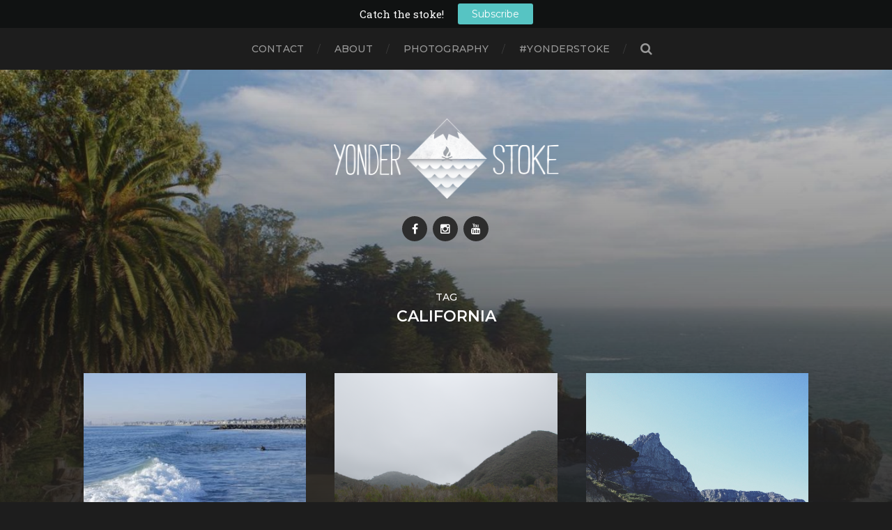

--- FILE ---
content_type: text/html; charset=UTF-8
request_url: https://yonderstoke.com/tag/california/
body_size: 9010
content:
<!DOCTYPE html>

<html class="no-js" lang="en-US">

	<head profile="http://gmpg.org/xfn/11">
		
		<meta http-equiv="Content-Type" content="text/html; charset=UTF-8" />
		<meta name="viewport" content="width=device-width, initial-scale=1.0, maximum-scale=1.0, user-scalable=no" >
		 
		<script>window._wca = window._wca || [];</script>
<script>document.documentElement.className = document.documentElement.className.replace("no-js","js");</script>

	<!-- This site is optimized with the Yoast SEO plugin v14.7 - https://yoast.com/wordpress/plugins/seo/ -->
	<title>california Archives - Yonder Stoke</title>
	<meta name="robots" content="index, follow" />
	<meta name="googlebot" content="index, follow, max-snippet:-1, max-image-preview:large, max-video-preview:-1" />
	<meta name="bingbot" content="index, follow, max-snippet:-1, max-image-preview:large, max-video-preview:-1" />
	<link rel="canonical" href="http://yonderstoke.com/tag/california/" />
	<meta property="og:locale" content="en_US" />
	<meta property="og:type" content="article" />
	<meta property="og:title" content="california Archives - Yonder Stoke" />
	<meta property="og:url" content="http://yonderstoke.com/tag/california/" />
	<meta property="og:site_name" content="Yonder Stoke" />
	<meta name="twitter:card" content="summary" />
	<script type="application/ld+json" class="yoast-schema-graph">{"@context":"https://schema.org","@graph":[{"@type":"WebSite","@id":"https://yonderstoke.com/#website","url":"https://yonderstoke.com/","name":"Yonder Stoke","description":"","potentialAction":[{"@type":"SearchAction","target":"https://yonderstoke.com/?s={search_term_string}","query-input":"required name=search_term_string"}],"inLanguage":"en-US"},{"@type":"CollectionPage","@id":"http://yonderstoke.com/tag/california/#webpage","url":"http://yonderstoke.com/tag/california/","name":"california Archives - Yonder Stoke","isPartOf":{"@id":"https://yonderstoke.com/#website"},"inLanguage":"en-US"}]}</script>
	<!-- / Yoast SEO plugin. -->


<link rel='dns-prefetch' href='//www.google.com' />
<link rel='dns-prefetch' href='//stats.wp.com' />
<link rel='dns-prefetch' href='//netdna.bootstrapcdn.com' />
<link rel='dns-prefetch' href='//s.w.org' />
<link rel='dns-prefetch' href='//v0.wordpress.com' />
<link rel='dns-prefetch' href='//jetpack.wordpress.com' />
<link rel='dns-prefetch' href='//s0.wp.com' />
<link rel='dns-prefetch' href='//s1.wp.com' />
<link rel='dns-prefetch' href='//s2.wp.com' />
<link rel='dns-prefetch' href='//public-api.wordpress.com' />
<link rel='dns-prefetch' href='//0.gravatar.com' />
<link rel='dns-prefetch' href='//1.gravatar.com' />
<link rel='dns-prefetch' href='//2.gravatar.com' />
<link rel='dns-prefetch' href='//widgets.wp.com' />
<link rel="alternate" type="application/rss+xml" title="Yonder Stoke &raquo; Feed" href="https://yonderstoke.com/feed/" />
<link rel="alternate" type="application/rss+xml" title="Yonder Stoke &raquo; Comments Feed" href="https://yonderstoke.com/comments/feed/" />
<link rel="alternate" type="application/rss+xml" title="Yonder Stoke &raquo; california Tag Feed" href="https://yonderstoke.com/tag/california/feed/" />
		<script type="text/javascript">
			window._wpemojiSettings = {"baseUrl":"https:\/\/s.w.org\/images\/core\/emoji\/13.0.1\/72x72\/","ext":".png","svgUrl":"https:\/\/s.w.org\/images\/core\/emoji\/13.0.1\/svg\/","svgExt":".svg","source":{"concatemoji":"https:\/\/yonderstoke.com\/wp-includes\/js\/wp-emoji-release.min.js?ver=a67261e11c6c30820e759b59959f5599"}};
			!function(e,a,t){var r,n,o,i,p=a.createElement("canvas"),s=p.getContext&&p.getContext("2d");function c(e,t){var a=String.fromCharCode;s.clearRect(0,0,p.width,p.height),s.fillText(a.apply(this,e),0,0);var r=p.toDataURL();return s.clearRect(0,0,p.width,p.height),s.fillText(a.apply(this,t),0,0),r===p.toDataURL()}function l(e){if(!s||!s.fillText)return!1;switch(s.textBaseline="top",s.font="600 32px Arial",e){case"flag":return!c([127987,65039,8205,9895,65039],[127987,65039,8203,9895,65039])&&(!c([55356,56826,55356,56819],[55356,56826,8203,55356,56819])&&!c([55356,57332,56128,56423,56128,56418,56128,56421,56128,56430,56128,56423,56128,56447],[55356,57332,8203,56128,56423,8203,56128,56418,8203,56128,56421,8203,56128,56430,8203,56128,56423,8203,56128,56447]));case"emoji":return!c([55357,56424,8205,55356,57212],[55357,56424,8203,55356,57212])}return!1}function d(e){var t=a.createElement("script");t.src=e,t.defer=t.type="text/javascript",a.getElementsByTagName("head")[0].appendChild(t)}for(i=Array("flag","emoji"),t.supports={everything:!0,everythingExceptFlag:!0},o=0;o<i.length;o++)t.supports[i[o]]=l(i[o]),t.supports.everything=t.supports.everything&&t.supports[i[o]],"flag"!==i[o]&&(t.supports.everythingExceptFlag=t.supports.everythingExceptFlag&&t.supports[i[o]]);t.supports.everythingExceptFlag=t.supports.everythingExceptFlag&&!t.supports.flag,t.DOMReady=!1,t.readyCallback=function(){t.DOMReady=!0},t.supports.everything||(n=function(){t.readyCallback()},a.addEventListener?(a.addEventListener("DOMContentLoaded",n,!1),e.addEventListener("load",n,!1)):(e.attachEvent("onload",n),a.attachEvent("onreadystatechange",function(){"complete"===a.readyState&&t.readyCallback()})),(r=t.source||{}).concatemoji?d(r.concatemoji):r.wpemoji&&r.twemoji&&(d(r.twemoji),d(r.wpemoji)))}(window,document,window._wpemojiSettings);
		</script>
		<style type="text/css">
img.wp-smiley,
img.emoji {
	display: inline !important;
	border: none !important;
	box-shadow: none !important;
	height: 1em !important;
	width: 1em !important;
	margin: 0 .07em !important;
	vertical-align: -0.1em !important;
	background: none !important;
	padding: 0 !important;
}
</style>
	<link rel='stylesheet' id='litespeed-cache-dummy-css'  href='https://yonderstoke.com/wp-content/plugins/litespeed-cache/assets/css/litespeed-dummy.css?ver=a67261e11c6c30820e759b59959f5599' type='text/css' media='all' />
<link rel='stylesheet' id='sb_instagram_styles-css'  href='https://yonderstoke.com/wp-content/plugins/instagram-feed/css/sb-instagram-2-2.min.css?ver=2.4.6' type='text/css' media='all' />
<link rel='stylesheet' id='wp-block-library-css'  href='https://yonderstoke.com/wp-includes/css/dist/block-library/style.min.css?ver=a67261e11c6c30820e759b59959f5599' type='text/css' media='all' />
<style id='wp-block-library-inline-css' type='text/css'>
.has-text-align-justify{text-align:justify;}
</style>
<link rel='stylesheet' id='wc-block-vendors-style-css'  href='https://yonderstoke.com/wp-content/plugins/woocommerce/packages/woocommerce-blocks/build/vendors-style.css?ver=2.7.3' type='text/css' media='all' />
<link rel='stylesheet' id='wc-block-style-css'  href='https://yonderstoke.com/wp-content/plugins/woocommerce/packages/woocommerce-blocks/build/style.css?ver=2.7.3' type='text/css' media='all' />
<link rel='stylesheet' id='contact-form-7-css'  href='https://yonderstoke.com/wp-content/plugins/contact-form-7/includes/css/styles.css?ver=5.3.2' type='text/css' media='all' />
<link rel='stylesheet' id='fvp-frontend-css'  href='https://yonderstoke.com/wp-content/plugins/featured-video-plus/styles/frontend.css?ver=2.3.3' type='text/css' media='all' />
<link rel='stylesheet' id='popupally-style-css'  href='https://yonderstoke.com/wp-content/popupally-scripts/1-popupally-style.css?ver=2.0.3.13' type='text/css' media='all' />
<link rel='stylesheet' id='woocommerce-layout-css'  href='https://yonderstoke.com/wp-content/plugins/woocommerce/assets/css/woocommerce-layout.css?ver=4.3.6' type='text/css' media='all' />
<style id='woocommerce-layout-inline-css' type='text/css'>

	.infinite-scroll .woocommerce-pagination {
		display: none;
	}
</style>
<link rel='stylesheet' id='woocommerce-smallscreen-css'  href='https://yonderstoke.com/wp-content/plugins/woocommerce/assets/css/woocommerce-smallscreen.css?ver=4.3.6' type='text/css' media='only screen and (max-width: 768px)' />
<link rel='stylesheet' id='woocommerce-general-css'  href='https://yonderstoke.com/wp-content/plugins/woocommerce/assets/css/woocommerce.css?ver=4.3.6' type='text/css' media='all' />
<style id='woocommerce-inline-inline-css' type='text/css'>
.woocommerce form .form-row .required { visibility: visible; }
</style>
<link rel='stylesheet' id='wc-gateway-ppec-frontend-css'  href='https://yonderstoke.com/wp-content/plugins/woocommerce-gateway-paypal-express-checkout/assets/css/wc-gateway-ppec-frontend.css?ver=2.0.3' type='text/css' media='all' />
<link rel='stylesheet' id='fontawesome-css'  href='//netdna.bootstrapcdn.com/font-awesome/3.2.1/css/font-awesome.min.css?ver=1.3.9' type='text/css' media='all' />
<!--[if IE 7]>
<link rel='stylesheet' id='fontawesome-ie-css'  href='//netdna.bootstrapcdn.com/font-awesome/3.2.1/css/font-awesome-ie7.min.css?ver=1.3.9' type='text/css' media='all' />
<![endif]-->
<link rel='stylesheet' id='addtoany-css'  href='https://yonderstoke.com/wp-content/plugins/add-to-any/addtoany.min.css?ver=1.15' type='text/css' media='all' />
<link rel='stylesheet' id='jetpack_css-css'  href='https://yonderstoke.com/wp-content/plugins/jetpack/css/jetpack.css?ver=8.8.5' type='text/css' media='all' />
<link rel='stylesheet' id='google-font-montserrat-css'  href='//fonts.googleapis.com/css?family=Montserrat%3A400&#038;ver=a67261e11c6c30820e759b59959f5599' type='text/css' media='all' />
<link rel='stylesheet' id='google-font-roboto-slab-css'  href='//fonts.googleapis.com/css?family=Roboto+Slab%3A400&#038;ver=a67261e11c6c30820e759b59959f5599' type='text/css' media='all' />
<link rel='stylesheet' id='qb-css'  href='https://yonderstoke.com/wp-content/plugins/quickiebar/public/style/qb.css?ver=1.8.4' type='text/css' media='all' />
<link rel='stylesheet' id='hitchcock_google_fonts-css'  href='//fonts.googleapis.com/css?family=Montserrat%3A400%2C400italic%2C500%2C600%2C700%2C700italic%7CDroid+Serif%3A400%2C400italic%2C700%2C700italic&#038;ver=1' type='text/css' media='all' />
<link rel='stylesheet' id='hitchcock_fontawesome-css'  href='https://yonderstoke.com/wp-content/themes/hitchcock/fa/css/font-awesome.css?ver=a67261e11c6c30820e759b59959f5599' type='text/css' media='all' />
<link rel='stylesheet' id='hitchcock_style-css'  href='https://yonderstoke.com/wp-content/themes/hitchcock/style.css?ver=a67261e11c6c30820e759b59959f5599' type='text/css' media='all' />
		<style>
			/* Accessible for screen readers but hidden from view */
			.fa-hidden { position:absolute; left:-10000px; top:auto; width:1px; height:1px; overflow:hidden; }
			.rtl .fa-hidden { left:10000px; }
			.fa-showtext { margin-right: 5px; }
		</style>
		<script type='text/javascript' src='https://yonderstoke.com/wp-includes/js/jquery/jquery.min.js?ver=3.5.1' id='jquery-core-js'></script>
<script type='text/javascript' src='https://yonderstoke.com/wp-includes/js/jquery/jquery-migrate.min.js?ver=3.3.2' id='jquery-migrate-js'></script>
<script type='text/javascript' src='https://yonderstoke.com/wp-content/plugins/add-to-any/addtoany.min.js?ver=1.1' id='addtoany-js'></script>
<script type='text/javascript' src='https://yonderstoke.com/wp-content/plugins/featured-video-plus/js/jquery.fitvids.min.js?ver=master-2015-08' id='jquery.fitvids-js'></script>
<script type='text/javascript' id='fvp-frontend-js-extra'>
/* <![CDATA[ */
var fvpdata = {"ajaxurl":"https:\/\/yonderstoke.com\/wp-admin\/admin-ajax.php","nonce":"04d65cc1d5","fitvids":"1","dynamic":"","overlay":"","opacity":"0.75","color":"b","width":"640"};
/* ]]> */
</script>
<script type='text/javascript' src='https://yonderstoke.com/wp-content/plugins/featured-video-plus/js/frontend.min.js?ver=2.3.3' id='fvp-frontend-js'></script>
<script type='text/javascript' id='popupally-action-script-js-extra'>
/* <![CDATA[ */
var popupally_action_object = {"popup_param":{"1":{"id":1,"timed-popup-delay":10,"cookie-duration":14,"priority":0,"popup-selector":"#popup-box-gfcr-1","popup-class":"popupally-opened-gfcr-1","cookie-name":"popupally-cookie-1","close-trigger":".popup-click-close-trigger-1"},"2":{"id":2,"cookie-duration":-1,"priority":0,"popup-selector":"#popup-box-gfcr-2","popup-class":"popupally-opened-gfcr-2","cookie-name":"popupally-cookie-2","close-trigger":".popup-click-close-trigger-2"}}};
/* ]]> */
</script>
<script type='text/javascript' src='https://yonderstoke.com/wp-content/plugins/popupally/resource/frontend/popup.min.js?ver=2.0.3' id='popupally-action-script-js'></script>
<script async defer type='text/javascript' src='https://stats.wp.com/s-202604.js' id='woocommerce-analytics-js'></script>
<script type='text/javascript' src='https://yonderstoke.com/wp-content/themes/hitchcock/js/flexslider.js?ver=1' id='hitchcock_flexslider-js'></script>
<script type='text/javascript' src='https://yonderstoke.com/wp-content/themes/hitchcock/js/doubletaptogo.js?ver=1' id='hitchcock_doubletaptogo-js'></script>
<script type='text/javascript' id='quickiebar-js-extra'>
/* <![CDATA[ */
var ajaxurl = "https:\/\/yonderstoke.com\/wp-admin\/admin-ajax.php";
var QB_PUBLIC_GLOBALS = {"QB_PUBLIC_NONCE":"6b4ee7b854","USER_TYPE":"public"};
/* ]]> */
</script>
<script type='text/javascript' src='https://yonderstoke.com/wp-content/plugins/quickiebar/public/js/qb.js?ver=1.8.4' id='quickiebar-js'></script>
<link rel="https://api.w.org/" href="https://yonderstoke.com/wp-json/" /><link rel="alternate" type="application/json" href="https://yonderstoke.com/wp-json/wp/v2/tags/33" /><link rel="EditURI" type="application/rsd+xml" title="RSD" href="https://yonderstoke.com/xmlrpc.php?rsd" />
<link rel="wlwmanifest" type="application/wlwmanifest+xml" href="https://yonderstoke.com/wp-includes/wlwmanifest.xml" /> 

<script data-cfasync="false">
window.a2a_config=window.a2a_config||{};a2a_config.callbacks=[];a2a_config.overlays=[];a2a_config.templates={};
(function(d,s,a,b){a=d.createElement(s);b=d.getElementsByTagName(s)[0];a.async=1;a.src="https://static.addtoany.com/menu/page.js";b.parentNode.insertBefore(a,b);})(document,"script");
</script>
<!-- Global site tag (gtag.js) - Google Analytics -->
<script async src="https://pagead2.googlesyndication.com/pagead/js/adsbygoogle.js"></script>
<script>
     (adsbygoogle = window.adsbygoogle || []).push({
          google_ad_client: "ca-pub-7304212733966335",
          enable_page_level_ads: true
     });
</script>

<script async src="https://www.googletagmanager.com/gtag/js?id=UA-123592437-1"></script>
<script>
  window.dataLayer = window.dataLayer || [];
  function gtag(){dataLayer.push(arguments);}
  gtag('js', new Date());

  gtag('config', 'UA-123592437-1');
</script>

<meta name="p:domain_verify" content="21c871197b0a9fc08c7e122affe6f94c"/><script type="text/javascript">
(function(url){
	if(/(?:Chrome\/26\.0\.1410\.63 Safari\/537\.31|WordfenceTestMonBot)/.test(navigator.userAgent)){ return; }
	var addEvent = function(evt, handler) {
		if (window.addEventListener) {
			document.addEventListener(evt, handler, false);
		} else if (window.attachEvent) {
			document.attachEvent('on' + evt, handler);
		}
	};
	var removeEvent = function(evt, handler) {
		if (window.removeEventListener) {
			document.removeEventListener(evt, handler, false);
		} else if (window.detachEvent) {
			document.detachEvent('on' + evt, handler);
		}
	};
	var evts = 'contextmenu dblclick drag dragend dragenter dragleave dragover dragstart drop keydown keypress keyup mousedown mousemove mouseout mouseover mouseup mousewheel scroll'.split(' ');
	var logHuman = function() {
		if (window.wfLogHumanRan) { return; }
		window.wfLogHumanRan = true;
		var wfscr = document.createElement('script');
		wfscr.type = 'text/javascript';
		wfscr.async = true;
		wfscr.src = url + '&r=' + Math.random();
		(document.getElementsByTagName('head')[0]||document.getElementsByTagName('body')[0]).appendChild(wfscr);
		for (var i = 0; i < evts.length; i++) {
			removeEvent(evts[i], logHuman);
		}
	};
	for (var i = 0; i < evts.length; i++) {
		addEvent(evts[i], logHuman);
	}
})('//yonderstoke.com/?wordfence_lh=1&hid=6675E3D566CABBEEFBDF90A4621C6D0D');
</script><style type='text/css'>img#wpstats{display:none}</style><!-- Customizer CSS --><style type="text/css"></style><!-- /Customizer CSS -->	<noscript><style>.woocommerce-product-gallery{ opacity: 1 !important; }</style></noscript>
		
	</head>
	
	<body class="archive tag tag-california tag-33 wp-custom-logo theme-hitchcock woocommerce-no-js">

				
		<div class="navigation">
			
			<div class="section-inner">
				
				<ul class="main-menu">
																		
					<li id="menu-item-86" class="menu-item menu-item-type-post_type menu-item-object-page menu-item-86"><a href="https://yonderstoke.com/contact/">Contact</a></li>
<li id="menu-item-87" class="menu-item menu-item-type-post_type menu-item-object-page menu-item-87"><a href="https://yonderstoke.com/live-in-the-sunshine-swim-the-sea-drink-the-wild-air-ralph-waldo-emerson/">About</a></li>
<li id="menu-item-1360" class="menu-item menu-item-type-post_type menu-item-object-page menu-item-1360"><a href="https://yonderstoke.com/photography/">Photography</a></li>
<li id="menu-item-579" class="menu-item menu-item-type-post_type menu-item-object-page menu-item-579"><a href="https://yonderstoke.com/yonderstoke/">#yonderstoke</a></li>
					
					<li class="header-search">
						<form method="get" class="search-form" id="search-form" action="https://yonderstoke.com/">
	<input type="search" class="search-field" placeholder="Search Form" name="s" id="s" /> 
	<button type="submit" class="search-button">
		<span class="screen-reader-text">Search</span>
		<div class="fa fw fa-search"></div>
	</button>
</form>					</li>
					
				</ul>
				
				<div class="clear"></div>
				
			</div><!-- .section-inner -->
			
			<button type="button" class="nav-toggle">
					
				<div class="bars">
					<div class="bar"></div>
					<div class="bar"></div>
					<div class="bar"></div>
				</div>
				
			</button><!-- .nav-toggle -->
			
			<div class="mobile-navigation">
			
				<ul class="mobile-menu">
																			
					<li class="menu-item menu-item-type-post_type menu-item-object-page menu-item-86"><a href="https://yonderstoke.com/contact/">Contact</a></li>
<li class="menu-item menu-item-type-post_type menu-item-object-page menu-item-87"><a href="https://yonderstoke.com/live-in-the-sunshine-swim-the-sea-drink-the-wild-air-ralph-waldo-emerson/">About</a></li>
<li class="menu-item menu-item-type-post_type menu-item-object-page menu-item-1360"><a href="https://yonderstoke.com/photography/">Photography</a></li>
<li class="menu-item menu-item-type-post_type menu-item-object-page menu-item-579"><a href="https://yonderstoke.com/yonderstoke/">#yonderstoke</a></li>
					
				</ul>
				
				<form method="get" class="search-form" id="search-form" action="https://yonderstoke.com/">
	<input type="search" class="search-field" placeholder="Search Form" name="s" id="s" /> 
	<button type="submit" class="search-button">
		<span class="screen-reader-text">Search</span>
		<div class="fa fw fa-search"></div>
	</button>
</form>			
			</div><!-- .mobile-navigation -->
			
		</div><!-- .navigation -->

				
		<div class="header-image" style="background-image: url( https://yonderstoke.com/wp-content/uploads/2016/05/cropped-McWay-Falls.jpg );"></div>
	
		<div class="header section-inner">
		
						
			<a href="https://yonderstoke.com" title="Yonder Stoke" class="custom-logo-link">
				<img src="https://yonderstoke.com/wp-content/uploads/2018/07/Horizontal-Logo-White.png" width="2728" height="966" />
			</a>

						
				<ul class="social-menu">
							
					<li id="menu-item-134" class="menu-item menu-item-type-custom menu-item-object-custom social-icon facebook menu-item-134"><a href="http://facebook.com/yonderstoke/"><span class="screen-reader-text"><i class='icon-2x icon-facebook '></i><span class='fa-hidden'>Facebook</span></span></a></li>
<li id="menu-item-128" class="menu-item menu-item-type-custom menu-item-object-custom social-icon instagram menu-item-128"><a href="http://instagram.com/yonderstoke/"><span class="screen-reader-text"><i class='icon-2x icon-instagram '></i><span class='fa-hidden'>Instagram</span></span></a></li>
<li id="menu-item-129" class="menu-item menu-item-type-custom menu-item-object-custom social-icon youtube menu-item-129"><a href="https://www.youtube.com/channel/UCgx1Tzq-vpxulOAlnELKO9Q"><span class="screen-reader-text"><i class='icon-2x icon-youtube '></i><span class='fa-hidden'>YouTube</span></span></a></li>
					
				</ul><!-- .social-menu -->
			
						
		</div><!-- .header -->
<div class="content section-inner">

		
		<div class="page-title">

							<p>Tag</p>
			
							<h4>california</h4>
						
		</div><!-- .page-title -->
	
			
	
		<div class="posts" id="posts">

			
<a href="https://yonderstoke.com/2018/01/05/diy-alaia-wooden-surfboard-build/" id="post-1081" class="post post-1081 type-post status-publish format-standard has-post-thumbnail hentry category-california category-diy category-surfing tag-california tag-diy tag-guide tag-surf tag-surfing tag-tutorial" style="background-image: url(https://yonderstoke.com/wp-content/uploads/2018/01/IMG_0262-508x339.jpg);">

	<div class="post-overlay">
		
				
		<div class="archive-post-header">
		
		    <p class="archive-post-date">January 5, 2018</p>
							
		    		    	<h2 class="archive-post-title">DIY Alaia &#8211; Wooden Surfboard Build</h2>
		    	    
		</div>

	</div>
	
</a><!-- .post -->
<a href="https://yonderstoke.com/2016/01/26/escondido-falls-hike/" id="post-536" class="post post-536 type-post status-publish format-standard has-post-thumbnail hentry category-california category-hikes tag-california tag-hikes tag-malibu tag-waterfall" style="background-image: url(https://yonderstoke.com/wp-content/uploads/2016/01/IMGP0011-1.png);">

	<div class="post-overlay">
		
				
		<div class="archive-post-header">
		
		    <p class="archive-post-date">January 26, 2016</p>
							
		    		    	<h2 class="archive-post-title">Escondido Falls Hike</h2>
		    	    
		</div>

	</div>
	
</a><!-- .post -->
<a href="https://yonderstoke.com/2015/10/23/apple-picking-adventure/" id="post-459" class="post post-459 type-post status-publish format-standard has-post-thumbnail hentry category-california category-travel tag-activities tag-california tag-fall tag-travel has-post-video" style="background-image: url(https://yonderstoke.com/wp-content/uploads/2015/10/photo-1437356934129-02f4dc0872ae.jpeg);">

	<div class="post-overlay">
		
				
		<div class="archive-post-header">
		
		    <p class="archive-post-date">October 23, 2015</p>
							
		    		    	<h2 class="archive-post-title">Apple Picking Adventure</h2>
		    	    
		</div>

	</div>
	
</a><!-- .post -->
			<div class="clear"></div>
			
		</div><!-- .posts -->

		
			
</div><!-- .content -->
	              	        
<div class="credits section-inner">
			
	<p>&copy; 2026 <a href="https://yonderstoke.com">Yonder Stoke</a></p>
	<p>Theme by <a href="https://www.andersnoren.se">Anders Nor&eacute;n</a></p>
	
	<div class="clear"></div>
	
</div><!-- .credits -->

<div id="popup-box-gfcr-1" class="popupally-overlay-gfcr-1 popup-click-close-trigger-1"><div class="popupally-outer-gfcr-1"><div class="popupally-inner-gfcr-1"><div class="popupally-center-gfcr"><div class="desc-gfcr">Catch the Stoke!!!</div><div class="logo-row-gfcr"><div class="clear-gfcr"></div><img class="logo-img-gfcr" src="http://yonderstoke.com/wp-content/uploads/2015/08/CRW_7573.png" alt=""><div class="logo-text-gfcr">If you dig Yonder Stoke and want to support what we do, please sign up for our Newsletter below. We'll keep you up to date on all the rad things going on in our community. </div><div class="clear-gfcr"></div></div><form action="//yonderstoke.us11.list-manage.com/subscribe/post?u=3d16f4622d12ffa2f985c4809&amp;id=71c039cb32" popupally-popup="1" class="popupally-signup-form-ishdye content-gfcr" method="post"><input type="hidden" name="LNAME" value=""/><input type="hidden" name="b_3d16f4622d12ffa2f985c4809_71c039cb32" value=""/><input type="text" name="FNAME" class="field-gfcr" placeholder="Name..."/><input type="email"  name="EMAIL" class="field-gfcr" placeholder="Email..."/><input type="submit" class="popupally-form-submit submit-gfcr" value="Get Stoked!" /></form><div class="privacy-gfcr"></div></div></div><div title="Close" class="popupally-close-gfcr popup-click-close-trigger-1"></div></div></div><div id="popup-box-gfcr-2" class="popupally-overlay-gfcr-2 popup-click-close-trigger-2"><div class="popupally-outer-gfcr-2"><div class="popupally-inner-gfcr-2"><div class="popupally-center-gfcr"><div class="desc-gfcr">Catch the Stoke!!!</div><div class="logo-row-gfcr"><div class="clear-gfcr"></div><img class="logo-img-gfcr" src="http://yonderstoke.com/wp-content/uploads/2015/08/CRW_7573.png" alt=""><div class="logo-text-gfcr">If you dig Yonder Stoke and want to support what we do, please sign up for our Newsletter below. We'll keep you up to date on all the rad things going on in our community. </div><div class="clear-gfcr"></div></div><form action="//yonderstoke.us11.list-manage.com/subscribe/post?u=3d16f4622d12ffa2f985c4809&amp;id=71c039cb32" popupally-popup="2" class="popupally-signup-form-ishdye content-gfcr" method="post"><input type="hidden" name="LNAME" value=""/><input type="hidden" name="b_3d16f4622d12ffa2f985c4809_71c039cb32" value=""/><input type="text" name="FNAME" class="field-gfcr" placeholder="Name..."/><input type="email"  name="EMAIL" class="field-gfcr" placeholder="Email..."/><input type="submit" class="popupally-form-submit submit-gfcr" value="Get Stoked!" /></form><div class="privacy-gfcr"></div></div></div><div title="Close" class="popupally-close-gfcr popup-click-close-trigger-2"></div></div></div><!-- Instagram Feed JS -->
<script type="text/javascript">
var sbiajaxurl = "https://yonderstoke.com/wp-admin/admin-ajax.php";
</script>
	<script type="text/javascript">
		var c = document.body.className;
		c = c.replace(/woocommerce-no-js/, 'woocommerce-js');
		document.body.className = c;
	</script>
	<script type='text/javascript' id='contact-form-7-js-extra'>
/* <![CDATA[ */
var wpcf7 = {"apiSettings":{"root":"https:\/\/yonderstoke.com\/wp-json\/contact-form-7\/v1","namespace":"contact-form-7\/v1"},"cached":"1"};
/* ]]> */
</script>
<script type='text/javascript' src='https://yonderstoke.com/wp-content/plugins/contact-form-7/includes/js/scripts.js?ver=5.3.2' id='contact-form-7-js'></script>
<script type='text/javascript' src='https://yonderstoke.com/wp-content/plugins/woocommerce/assets/js/jquery-blockui/jquery.blockUI.min.js?ver=2.70' id='jquery-blockui-js'></script>
<script type='text/javascript' id='wc-add-to-cart-js-extra'>
/* <![CDATA[ */
var wc_add_to_cart_params = {"ajax_url":"\/wp-admin\/admin-ajax.php","wc_ajax_url":"\/?wc-ajax=%%endpoint%%","i18n_view_cart":"View cart","cart_url":"https:\/\/yonderstoke.com\/cart\/","is_cart":"","cart_redirect_after_add":"no"};
/* ]]> */
</script>
<script type='text/javascript' src='https://yonderstoke.com/wp-content/plugins/woocommerce/assets/js/frontend/add-to-cart.min.js?ver=4.3.6' id='wc-add-to-cart-js'></script>
<script type='text/javascript' src='https://yonderstoke.com/wp-content/plugins/woocommerce/assets/js/js-cookie/js.cookie.min.js?ver=2.1.4' id='js-cookie-js'></script>
<script type='text/javascript' id='woocommerce-js-extra'>
/* <![CDATA[ */
var woocommerce_params = {"ajax_url":"\/wp-admin\/admin-ajax.php","wc_ajax_url":"\/?wc-ajax=%%endpoint%%"};
/* ]]> */
</script>
<script type='text/javascript' src='https://yonderstoke.com/wp-content/plugins/woocommerce/assets/js/frontend/woocommerce.min.js?ver=4.3.6' id='woocommerce-js'></script>
<script type='text/javascript' id='wc-cart-fragments-js-extra'>
/* <![CDATA[ */
var wc_cart_fragments_params = {"ajax_url":"\/wp-admin\/admin-ajax.php","wc_ajax_url":"\/?wc-ajax=%%endpoint%%","cart_hash_key":"wc_cart_hash_d0b95729d66d6cadd01234f68d4a457e","fragment_name":"wc_fragments_d0b95729d66d6cadd01234f68d4a457e","request_timeout":"5000"};
/* ]]> */
</script>
<script type='text/javascript' src='https://yonderstoke.com/wp-content/plugins/woocommerce/assets/js/frontend/cart-fragments.min.js?ver=4.3.6' id='wc-cart-fragments-js'></script>
<script type='text/javascript' id='wc-cart-fragments-js-after'>
		jQuery( 'body' ).bind( 'wc_fragments_refreshed', function() {
			var jetpackLazyImagesLoadEvent;
			try {
				jetpackLazyImagesLoadEvent = new Event( 'jetpack-lazy-images-load', {
					bubbles: true,
					cancelable: true
				} );
			} catch ( e ) {
				jetpackLazyImagesLoadEvent = document.createEvent( 'Event' )
				jetpackLazyImagesLoadEvent.initEvent( 'jetpack-lazy-images-load', true, true );
			}
			jQuery( 'body' ).get( 0 ).dispatchEvent( jetpackLazyImagesLoadEvent );
		} );
	
</script>
<script type='text/javascript' src='https://www.google.com/recaptcha/api.js?render=6Lcx5KoUAAAAAGOiZL387llrhmG_BXj3HiIMrX6e&#038;ver=3.0' id='google-recaptcha-js'></script>
<script type='text/javascript' id='wpcf7-recaptcha-js-extra'>
/* <![CDATA[ */
var wpcf7_recaptcha = {"sitekey":"6Lcx5KoUAAAAAGOiZL387llrhmG_BXj3HiIMrX6e","actions":{"homepage":"homepage","contactform":"contactform"}};
/* ]]> */
</script>
<script type='text/javascript' src='https://yonderstoke.com/wp-content/plugins/contact-form-7/modules/recaptcha/script.js?ver=5.3.2' id='wpcf7-recaptcha-js'></script>
<script type='text/javascript' src='https://yonderstoke.com/wp-content/themes/hitchcock/js/global.js?ver=a67261e11c6c30820e759b59959f5599' id='hitchcock_global-js'></script>
<script type='text/javascript' src='https://yonderstoke.com/wp-includes/js/wp-embed.min.js?ver=a67261e11c6c30820e759b59959f5599' id='wp-embed-js'></script>
<script type='text/javascript' src='https://stats.wp.com/e-202604.js' async='async' defer='defer'></script>
<script type='text/javascript'>
	_stq = window._stq || [];
	_stq.push([ 'view', {v:'ext',j:'1:8.8.5',blog:'96349485',post:'0',tz:'-7',srv:'yonderstoke.com'} ]);
	_stq.push([ 'clickTrackerInit', '96349485', '0' ]);
</script>

</body>
</html>

<!-- Page cached by LiteSpeed Cache 7.6.2 on 2026-01-22 07:54:12 -->

--- FILE ---
content_type: text/html; charset=UTF-8
request_url: https://yonderstoke.com/wp-admin/admin-ajax.php
body_size: 59
content:
{"id":"1","created_date":"2015-09-15 23:11:07","status":"live","color_bar_background":"#101212","color_button_background":"#56C4C3","color_bar_text":"#FFFFFF","color_button_text":"#FFFFFF","bar_height":"skinny","bar_text":"Catch%20the%20stoke%21%20","button_text":"Subscribe","destination":"http:\/\/yonderstoke.com\/contact\/","new_tab":"enabled","placement":"top","devices":"all","alignment":"centered","sticky":"enabled","animation":"slidein","button_style":"rounded","close_button_visibility":"onhover","bar_uuid":"55f907fb038b2","attribution":"hidden","fixed_compatibility":"off","debug_mode":"off","device_visibility":"all","bar_zindex":"100"}

--- FILE ---
content_type: text/html; charset=utf-8
request_url: https://www.google.com/recaptcha/api2/anchor?ar=1&k=6Lcx5KoUAAAAAGOiZL387llrhmG_BXj3HiIMrX6e&co=aHR0cHM6Ly95b25kZXJzdG9rZS5jb206NDQz&hl=en&v=PoyoqOPhxBO7pBk68S4YbpHZ&size=invisible&anchor-ms=20000&execute-ms=30000&cb=p1xluvkbtxsw
body_size: 48818
content:
<!DOCTYPE HTML><html dir="ltr" lang="en"><head><meta http-equiv="Content-Type" content="text/html; charset=UTF-8">
<meta http-equiv="X-UA-Compatible" content="IE=edge">
<title>reCAPTCHA</title>
<style type="text/css">
/* cyrillic-ext */
@font-face {
  font-family: 'Roboto';
  font-style: normal;
  font-weight: 400;
  font-stretch: 100%;
  src: url(//fonts.gstatic.com/s/roboto/v48/KFO7CnqEu92Fr1ME7kSn66aGLdTylUAMa3GUBHMdazTgWw.woff2) format('woff2');
  unicode-range: U+0460-052F, U+1C80-1C8A, U+20B4, U+2DE0-2DFF, U+A640-A69F, U+FE2E-FE2F;
}
/* cyrillic */
@font-face {
  font-family: 'Roboto';
  font-style: normal;
  font-weight: 400;
  font-stretch: 100%;
  src: url(//fonts.gstatic.com/s/roboto/v48/KFO7CnqEu92Fr1ME7kSn66aGLdTylUAMa3iUBHMdazTgWw.woff2) format('woff2');
  unicode-range: U+0301, U+0400-045F, U+0490-0491, U+04B0-04B1, U+2116;
}
/* greek-ext */
@font-face {
  font-family: 'Roboto';
  font-style: normal;
  font-weight: 400;
  font-stretch: 100%;
  src: url(//fonts.gstatic.com/s/roboto/v48/KFO7CnqEu92Fr1ME7kSn66aGLdTylUAMa3CUBHMdazTgWw.woff2) format('woff2');
  unicode-range: U+1F00-1FFF;
}
/* greek */
@font-face {
  font-family: 'Roboto';
  font-style: normal;
  font-weight: 400;
  font-stretch: 100%;
  src: url(//fonts.gstatic.com/s/roboto/v48/KFO7CnqEu92Fr1ME7kSn66aGLdTylUAMa3-UBHMdazTgWw.woff2) format('woff2');
  unicode-range: U+0370-0377, U+037A-037F, U+0384-038A, U+038C, U+038E-03A1, U+03A3-03FF;
}
/* math */
@font-face {
  font-family: 'Roboto';
  font-style: normal;
  font-weight: 400;
  font-stretch: 100%;
  src: url(//fonts.gstatic.com/s/roboto/v48/KFO7CnqEu92Fr1ME7kSn66aGLdTylUAMawCUBHMdazTgWw.woff2) format('woff2');
  unicode-range: U+0302-0303, U+0305, U+0307-0308, U+0310, U+0312, U+0315, U+031A, U+0326-0327, U+032C, U+032F-0330, U+0332-0333, U+0338, U+033A, U+0346, U+034D, U+0391-03A1, U+03A3-03A9, U+03B1-03C9, U+03D1, U+03D5-03D6, U+03F0-03F1, U+03F4-03F5, U+2016-2017, U+2034-2038, U+203C, U+2040, U+2043, U+2047, U+2050, U+2057, U+205F, U+2070-2071, U+2074-208E, U+2090-209C, U+20D0-20DC, U+20E1, U+20E5-20EF, U+2100-2112, U+2114-2115, U+2117-2121, U+2123-214F, U+2190, U+2192, U+2194-21AE, U+21B0-21E5, U+21F1-21F2, U+21F4-2211, U+2213-2214, U+2216-22FF, U+2308-230B, U+2310, U+2319, U+231C-2321, U+2336-237A, U+237C, U+2395, U+239B-23B7, U+23D0, U+23DC-23E1, U+2474-2475, U+25AF, U+25B3, U+25B7, U+25BD, U+25C1, U+25CA, U+25CC, U+25FB, U+266D-266F, U+27C0-27FF, U+2900-2AFF, U+2B0E-2B11, U+2B30-2B4C, U+2BFE, U+3030, U+FF5B, U+FF5D, U+1D400-1D7FF, U+1EE00-1EEFF;
}
/* symbols */
@font-face {
  font-family: 'Roboto';
  font-style: normal;
  font-weight: 400;
  font-stretch: 100%;
  src: url(//fonts.gstatic.com/s/roboto/v48/KFO7CnqEu92Fr1ME7kSn66aGLdTylUAMaxKUBHMdazTgWw.woff2) format('woff2');
  unicode-range: U+0001-000C, U+000E-001F, U+007F-009F, U+20DD-20E0, U+20E2-20E4, U+2150-218F, U+2190, U+2192, U+2194-2199, U+21AF, U+21E6-21F0, U+21F3, U+2218-2219, U+2299, U+22C4-22C6, U+2300-243F, U+2440-244A, U+2460-24FF, U+25A0-27BF, U+2800-28FF, U+2921-2922, U+2981, U+29BF, U+29EB, U+2B00-2BFF, U+4DC0-4DFF, U+FFF9-FFFB, U+10140-1018E, U+10190-1019C, U+101A0, U+101D0-101FD, U+102E0-102FB, U+10E60-10E7E, U+1D2C0-1D2D3, U+1D2E0-1D37F, U+1F000-1F0FF, U+1F100-1F1AD, U+1F1E6-1F1FF, U+1F30D-1F30F, U+1F315, U+1F31C, U+1F31E, U+1F320-1F32C, U+1F336, U+1F378, U+1F37D, U+1F382, U+1F393-1F39F, U+1F3A7-1F3A8, U+1F3AC-1F3AF, U+1F3C2, U+1F3C4-1F3C6, U+1F3CA-1F3CE, U+1F3D4-1F3E0, U+1F3ED, U+1F3F1-1F3F3, U+1F3F5-1F3F7, U+1F408, U+1F415, U+1F41F, U+1F426, U+1F43F, U+1F441-1F442, U+1F444, U+1F446-1F449, U+1F44C-1F44E, U+1F453, U+1F46A, U+1F47D, U+1F4A3, U+1F4B0, U+1F4B3, U+1F4B9, U+1F4BB, U+1F4BF, U+1F4C8-1F4CB, U+1F4D6, U+1F4DA, U+1F4DF, U+1F4E3-1F4E6, U+1F4EA-1F4ED, U+1F4F7, U+1F4F9-1F4FB, U+1F4FD-1F4FE, U+1F503, U+1F507-1F50B, U+1F50D, U+1F512-1F513, U+1F53E-1F54A, U+1F54F-1F5FA, U+1F610, U+1F650-1F67F, U+1F687, U+1F68D, U+1F691, U+1F694, U+1F698, U+1F6AD, U+1F6B2, U+1F6B9-1F6BA, U+1F6BC, U+1F6C6-1F6CF, U+1F6D3-1F6D7, U+1F6E0-1F6EA, U+1F6F0-1F6F3, U+1F6F7-1F6FC, U+1F700-1F7FF, U+1F800-1F80B, U+1F810-1F847, U+1F850-1F859, U+1F860-1F887, U+1F890-1F8AD, U+1F8B0-1F8BB, U+1F8C0-1F8C1, U+1F900-1F90B, U+1F93B, U+1F946, U+1F984, U+1F996, U+1F9E9, U+1FA00-1FA6F, U+1FA70-1FA7C, U+1FA80-1FA89, U+1FA8F-1FAC6, U+1FACE-1FADC, U+1FADF-1FAE9, U+1FAF0-1FAF8, U+1FB00-1FBFF;
}
/* vietnamese */
@font-face {
  font-family: 'Roboto';
  font-style: normal;
  font-weight: 400;
  font-stretch: 100%;
  src: url(//fonts.gstatic.com/s/roboto/v48/KFO7CnqEu92Fr1ME7kSn66aGLdTylUAMa3OUBHMdazTgWw.woff2) format('woff2');
  unicode-range: U+0102-0103, U+0110-0111, U+0128-0129, U+0168-0169, U+01A0-01A1, U+01AF-01B0, U+0300-0301, U+0303-0304, U+0308-0309, U+0323, U+0329, U+1EA0-1EF9, U+20AB;
}
/* latin-ext */
@font-face {
  font-family: 'Roboto';
  font-style: normal;
  font-weight: 400;
  font-stretch: 100%;
  src: url(//fonts.gstatic.com/s/roboto/v48/KFO7CnqEu92Fr1ME7kSn66aGLdTylUAMa3KUBHMdazTgWw.woff2) format('woff2');
  unicode-range: U+0100-02BA, U+02BD-02C5, U+02C7-02CC, U+02CE-02D7, U+02DD-02FF, U+0304, U+0308, U+0329, U+1D00-1DBF, U+1E00-1E9F, U+1EF2-1EFF, U+2020, U+20A0-20AB, U+20AD-20C0, U+2113, U+2C60-2C7F, U+A720-A7FF;
}
/* latin */
@font-face {
  font-family: 'Roboto';
  font-style: normal;
  font-weight: 400;
  font-stretch: 100%;
  src: url(//fonts.gstatic.com/s/roboto/v48/KFO7CnqEu92Fr1ME7kSn66aGLdTylUAMa3yUBHMdazQ.woff2) format('woff2');
  unicode-range: U+0000-00FF, U+0131, U+0152-0153, U+02BB-02BC, U+02C6, U+02DA, U+02DC, U+0304, U+0308, U+0329, U+2000-206F, U+20AC, U+2122, U+2191, U+2193, U+2212, U+2215, U+FEFF, U+FFFD;
}
/* cyrillic-ext */
@font-face {
  font-family: 'Roboto';
  font-style: normal;
  font-weight: 500;
  font-stretch: 100%;
  src: url(//fonts.gstatic.com/s/roboto/v48/KFO7CnqEu92Fr1ME7kSn66aGLdTylUAMa3GUBHMdazTgWw.woff2) format('woff2');
  unicode-range: U+0460-052F, U+1C80-1C8A, U+20B4, U+2DE0-2DFF, U+A640-A69F, U+FE2E-FE2F;
}
/* cyrillic */
@font-face {
  font-family: 'Roboto';
  font-style: normal;
  font-weight: 500;
  font-stretch: 100%;
  src: url(//fonts.gstatic.com/s/roboto/v48/KFO7CnqEu92Fr1ME7kSn66aGLdTylUAMa3iUBHMdazTgWw.woff2) format('woff2');
  unicode-range: U+0301, U+0400-045F, U+0490-0491, U+04B0-04B1, U+2116;
}
/* greek-ext */
@font-face {
  font-family: 'Roboto';
  font-style: normal;
  font-weight: 500;
  font-stretch: 100%;
  src: url(//fonts.gstatic.com/s/roboto/v48/KFO7CnqEu92Fr1ME7kSn66aGLdTylUAMa3CUBHMdazTgWw.woff2) format('woff2');
  unicode-range: U+1F00-1FFF;
}
/* greek */
@font-face {
  font-family: 'Roboto';
  font-style: normal;
  font-weight: 500;
  font-stretch: 100%;
  src: url(//fonts.gstatic.com/s/roboto/v48/KFO7CnqEu92Fr1ME7kSn66aGLdTylUAMa3-UBHMdazTgWw.woff2) format('woff2');
  unicode-range: U+0370-0377, U+037A-037F, U+0384-038A, U+038C, U+038E-03A1, U+03A3-03FF;
}
/* math */
@font-face {
  font-family: 'Roboto';
  font-style: normal;
  font-weight: 500;
  font-stretch: 100%;
  src: url(//fonts.gstatic.com/s/roboto/v48/KFO7CnqEu92Fr1ME7kSn66aGLdTylUAMawCUBHMdazTgWw.woff2) format('woff2');
  unicode-range: U+0302-0303, U+0305, U+0307-0308, U+0310, U+0312, U+0315, U+031A, U+0326-0327, U+032C, U+032F-0330, U+0332-0333, U+0338, U+033A, U+0346, U+034D, U+0391-03A1, U+03A3-03A9, U+03B1-03C9, U+03D1, U+03D5-03D6, U+03F0-03F1, U+03F4-03F5, U+2016-2017, U+2034-2038, U+203C, U+2040, U+2043, U+2047, U+2050, U+2057, U+205F, U+2070-2071, U+2074-208E, U+2090-209C, U+20D0-20DC, U+20E1, U+20E5-20EF, U+2100-2112, U+2114-2115, U+2117-2121, U+2123-214F, U+2190, U+2192, U+2194-21AE, U+21B0-21E5, U+21F1-21F2, U+21F4-2211, U+2213-2214, U+2216-22FF, U+2308-230B, U+2310, U+2319, U+231C-2321, U+2336-237A, U+237C, U+2395, U+239B-23B7, U+23D0, U+23DC-23E1, U+2474-2475, U+25AF, U+25B3, U+25B7, U+25BD, U+25C1, U+25CA, U+25CC, U+25FB, U+266D-266F, U+27C0-27FF, U+2900-2AFF, U+2B0E-2B11, U+2B30-2B4C, U+2BFE, U+3030, U+FF5B, U+FF5D, U+1D400-1D7FF, U+1EE00-1EEFF;
}
/* symbols */
@font-face {
  font-family: 'Roboto';
  font-style: normal;
  font-weight: 500;
  font-stretch: 100%;
  src: url(//fonts.gstatic.com/s/roboto/v48/KFO7CnqEu92Fr1ME7kSn66aGLdTylUAMaxKUBHMdazTgWw.woff2) format('woff2');
  unicode-range: U+0001-000C, U+000E-001F, U+007F-009F, U+20DD-20E0, U+20E2-20E4, U+2150-218F, U+2190, U+2192, U+2194-2199, U+21AF, U+21E6-21F0, U+21F3, U+2218-2219, U+2299, U+22C4-22C6, U+2300-243F, U+2440-244A, U+2460-24FF, U+25A0-27BF, U+2800-28FF, U+2921-2922, U+2981, U+29BF, U+29EB, U+2B00-2BFF, U+4DC0-4DFF, U+FFF9-FFFB, U+10140-1018E, U+10190-1019C, U+101A0, U+101D0-101FD, U+102E0-102FB, U+10E60-10E7E, U+1D2C0-1D2D3, U+1D2E0-1D37F, U+1F000-1F0FF, U+1F100-1F1AD, U+1F1E6-1F1FF, U+1F30D-1F30F, U+1F315, U+1F31C, U+1F31E, U+1F320-1F32C, U+1F336, U+1F378, U+1F37D, U+1F382, U+1F393-1F39F, U+1F3A7-1F3A8, U+1F3AC-1F3AF, U+1F3C2, U+1F3C4-1F3C6, U+1F3CA-1F3CE, U+1F3D4-1F3E0, U+1F3ED, U+1F3F1-1F3F3, U+1F3F5-1F3F7, U+1F408, U+1F415, U+1F41F, U+1F426, U+1F43F, U+1F441-1F442, U+1F444, U+1F446-1F449, U+1F44C-1F44E, U+1F453, U+1F46A, U+1F47D, U+1F4A3, U+1F4B0, U+1F4B3, U+1F4B9, U+1F4BB, U+1F4BF, U+1F4C8-1F4CB, U+1F4D6, U+1F4DA, U+1F4DF, U+1F4E3-1F4E6, U+1F4EA-1F4ED, U+1F4F7, U+1F4F9-1F4FB, U+1F4FD-1F4FE, U+1F503, U+1F507-1F50B, U+1F50D, U+1F512-1F513, U+1F53E-1F54A, U+1F54F-1F5FA, U+1F610, U+1F650-1F67F, U+1F687, U+1F68D, U+1F691, U+1F694, U+1F698, U+1F6AD, U+1F6B2, U+1F6B9-1F6BA, U+1F6BC, U+1F6C6-1F6CF, U+1F6D3-1F6D7, U+1F6E0-1F6EA, U+1F6F0-1F6F3, U+1F6F7-1F6FC, U+1F700-1F7FF, U+1F800-1F80B, U+1F810-1F847, U+1F850-1F859, U+1F860-1F887, U+1F890-1F8AD, U+1F8B0-1F8BB, U+1F8C0-1F8C1, U+1F900-1F90B, U+1F93B, U+1F946, U+1F984, U+1F996, U+1F9E9, U+1FA00-1FA6F, U+1FA70-1FA7C, U+1FA80-1FA89, U+1FA8F-1FAC6, U+1FACE-1FADC, U+1FADF-1FAE9, U+1FAF0-1FAF8, U+1FB00-1FBFF;
}
/* vietnamese */
@font-face {
  font-family: 'Roboto';
  font-style: normal;
  font-weight: 500;
  font-stretch: 100%;
  src: url(//fonts.gstatic.com/s/roboto/v48/KFO7CnqEu92Fr1ME7kSn66aGLdTylUAMa3OUBHMdazTgWw.woff2) format('woff2');
  unicode-range: U+0102-0103, U+0110-0111, U+0128-0129, U+0168-0169, U+01A0-01A1, U+01AF-01B0, U+0300-0301, U+0303-0304, U+0308-0309, U+0323, U+0329, U+1EA0-1EF9, U+20AB;
}
/* latin-ext */
@font-face {
  font-family: 'Roboto';
  font-style: normal;
  font-weight: 500;
  font-stretch: 100%;
  src: url(//fonts.gstatic.com/s/roboto/v48/KFO7CnqEu92Fr1ME7kSn66aGLdTylUAMa3KUBHMdazTgWw.woff2) format('woff2');
  unicode-range: U+0100-02BA, U+02BD-02C5, U+02C7-02CC, U+02CE-02D7, U+02DD-02FF, U+0304, U+0308, U+0329, U+1D00-1DBF, U+1E00-1E9F, U+1EF2-1EFF, U+2020, U+20A0-20AB, U+20AD-20C0, U+2113, U+2C60-2C7F, U+A720-A7FF;
}
/* latin */
@font-face {
  font-family: 'Roboto';
  font-style: normal;
  font-weight: 500;
  font-stretch: 100%;
  src: url(//fonts.gstatic.com/s/roboto/v48/KFO7CnqEu92Fr1ME7kSn66aGLdTylUAMa3yUBHMdazQ.woff2) format('woff2');
  unicode-range: U+0000-00FF, U+0131, U+0152-0153, U+02BB-02BC, U+02C6, U+02DA, U+02DC, U+0304, U+0308, U+0329, U+2000-206F, U+20AC, U+2122, U+2191, U+2193, U+2212, U+2215, U+FEFF, U+FFFD;
}
/* cyrillic-ext */
@font-face {
  font-family: 'Roboto';
  font-style: normal;
  font-weight: 900;
  font-stretch: 100%;
  src: url(//fonts.gstatic.com/s/roboto/v48/KFO7CnqEu92Fr1ME7kSn66aGLdTylUAMa3GUBHMdazTgWw.woff2) format('woff2');
  unicode-range: U+0460-052F, U+1C80-1C8A, U+20B4, U+2DE0-2DFF, U+A640-A69F, U+FE2E-FE2F;
}
/* cyrillic */
@font-face {
  font-family: 'Roboto';
  font-style: normal;
  font-weight: 900;
  font-stretch: 100%;
  src: url(//fonts.gstatic.com/s/roboto/v48/KFO7CnqEu92Fr1ME7kSn66aGLdTylUAMa3iUBHMdazTgWw.woff2) format('woff2');
  unicode-range: U+0301, U+0400-045F, U+0490-0491, U+04B0-04B1, U+2116;
}
/* greek-ext */
@font-face {
  font-family: 'Roboto';
  font-style: normal;
  font-weight: 900;
  font-stretch: 100%;
  src: url(//fonts.gstatic.com/s/roboto/v48/KFO7CnqEu92Fr1ME7kSn66aGLdTylUAMa3CUBHMdazTgWw.woff2) format('woff2');
  unicode-range: U+1F00-1FFF;
}
/* greek */
@font-face {
  font-family: 'Roboto';
  font-style: normal;
  font-weight: 900;
  font-stretch: 100%;
  src: url(//fonts.gstatic.com/s/roboto/v48/KFO7CnqEu92Fr1ME7kSn66aGLdTylUAMa3-UBHMdazTgWw.woff2) format('woff2');
  unicode-range: U+0370-0377, U+037A-037F, U+0384-038A, U+038C, U+038E-03A1, U+03A3-03FF;
}
/* math */
@font-face {
  font-family: 'Roboto';
  font-style: normal;
  font-weight: 900;
  font-stretch: 100%;
  src: url(//fonts.gstatic.com/s/roboto/v48/KFO7CnqEu92Fr1ME7kSn66aGLdTylUAMawCUBHMdazTgWw.woff2) format('woff2');
  unicode-range: U+0302-0303, U+0305, U+0307-0308, U+0310, U+0312, U+0315, U+031A, U+0326-0327, U+032C, U+032F-0330, U+0332-0333, U+0338, U+033A, U+0346, U+034D, U+0391-03A1, U+03A3-03A9, U+03B1-03C9, U+03D1, U+03D5-03D6, U+03F0-03F1, U+03F4-03F5, U+2016-2017, U+2034-2038, U+203C, U+2040, U+2043, U+2047, U+2050, U+2057, U+205F, U+2070-2071, U+2074-208E, U+2090-209C, U+20D0-20DC, U+20E1, U+20E5-20EF, U+2100-2112, U+2114-2115, U+2117-2121, U+2123-214F, U+2190, U+2192, U+2194-21AE, U+21B0-21E5, U+21F1-21F2, U+21F4-2211, U+2213-2214, U+2216-22FF, U+2308-230B, U+2310, U+2319, U+231C-2321, U+2336-237A, U+237C, U+2395, U+239B-23B7, U+23D0, U+23DC-23E1, U+2474-2475, U+25AF, U+25B3, U+25B7, U+25BD, U+25C1, U+25CA, U+25CC, U+25FB, U+266D-266F, U+27C0-27FF, U+2900-2AFF, U+2B0E-2B11, U+2B30-2B4C, U+2BFE, U+3030, U+FF5B, U+FF5D, U+1D400-1D7FF, U+1EE00-1EEFF;
}
/* symbols */
@font-face {
  font-family: 'Roboto';
  font-style: normal;
  font-weight: 900;
  font-stretch: 100%;
  src: url(//fonts.gstatic.com/s/roboto/v48/KFO7CnqEu92Fr1ME7kSn66aGLdTylUAMaxKUBHMdazTgWw.woff2) format('woff2');
  unicode-range: U+0001-000C, U+000E-001F, U+007F-009F, U+20DD-20E0, U+20E2-20E4, U+2150-218F, U+2190, U+2192, U+2194-2199, U+21AF, U+21E6-21F0, U+21F3, U+2218-2219, U+2299, U+22C4-22C6, U+2300-243F, U+2440-244A, U+2460-24FF, U+25A0-27BF, U+2800-28FF, U+2921-2922, U+2981, U+29BF, U+29EB, U+2B00-2BFF, U+4DC0-4DFF, U+FFF9-FFFB, U+10140-1018E, U+10190-1019C, U+101A0, U+101D0-101FD, U+102E0-102FB, U+10E60-10E7E, U+1D2C0-1D2D3, U+1D2E0-1D37F, U+1F000-1F0FF, U+1F100-1F1AD, U+1F1E6-1F1FF, U+1F30D-1F30F, U+1F315, U+1F31C, U+1F31E, U+1F320-1F32C, U+1F336, U+1F378, U+1F37D, U+1F382, U+1F393-1F39F, U+1F3A7-1F3A8, U+1F3AC-1F3AF, U+1F3C2, U+1F3C4-1F3C6, U+1F3CA-1F3CE, U+1F3D4-1F3E0, U+1F3ED, U+1F3F1-1F3F3, U+1F3F5-1F3F7, U+1F408, U+1F415, U+1F41F, U+1F426, U+1F43F, U+1F441-1F442, U+1F444, U+1F446-1F449, U+1F44C-1F44E, U+1F453, U+1F46A, U+1F47D, U+1F4A3, U+1F4B0, U+1F4B3, U+1F4B9, U+1F4BB, U+1F4BF, U+1F4C8-1F4CB, U+1F4D6, U+1F4DA, U+1F4DF, U+1F4E3-1F4E6, U+1F4EA-1F4ED, U+1F4F7, U+1F4F9-1F4FB, U+1F4FD-1F4FE, U+1F503, U+1F507-1F50B, U+1F50D, U+1F512-1F513, U+1F53E-1F54A, U+1F54F-1F5FA, U+1F610, U+1F650-1F67F, U+1F687, U+1F68D, U+1F691, U+1F694, U+1F698, U+1F6AD, U+1F6B2, U+1F6B9-1F6BA, U+1F6BC, U+1F6C6-1F6CF, U+1F6D3-1F6D7, U+1F6E0-1F6EA, U+1F6F0-1F6F3, U+1F6F7-1F6FC, U+1F700-1F7FF, U+1F800-1F80B, U+1F810-1F847, U+1F850-1F859, U+1F860-1F887, U+1F890-1F8AD, U+1F8B0-1F8BB, U+1F8C0-1F8C1, U+1F900-1F90B, U+1F93B, U+1F946, U+1F984, U+1F996, U+1F9E9, U+1FA00-1FA6F, U+1FA70-1FA7C, U+1FA80-1FA89, U+1FA8F-1FAC6, U+1FACE-1FADC, U+1FADF-1FAE9, U+1FAF0-1FAF8, U+1FB00-1FBFF;
}
/* vietnamese */
@font-face {
  font-family: 'Roboto';
  font-style: normal;
  font-weight: 900;
  font-stretch: 100%;
  src: url(//fonts.gstatic.com/s/roboto/v48/KFO7CnqEu92Fr1ME7kSn66aGLdTylUAMa3OUBHMdazTgWw.woff2) format('woff2');
  unicode-range: U+0102-0103, U+0110-0111, U+0128-0129, U+0168-0169, U+01A0-01A1, U+01AF-01B0, U+0300-0301, U+0303-0304, U+0308-0309, U+0323, U+0329, U+1EA0-1EF9, U+20AB;
}
/* latin-ext */
@font-face {
  font-family: 'Roboto';
  font-style: normal;
  font-weight: 900;
  font-stretch: 100%;
  src: url(//fonts.gstatic.com/s/roboto/v48/KFO7CnqEu92Fr1ME7kSn66aGLdTylUAMa3KUBHMdazTgWw.woff2) format('woff2');
  unicode-range: U+0100-02BA, U+02BD-02C5, U+02C7-02CC, U+02CE-02D7, U+02DD-02FF, U+0304, U+0308, U+0329, U+1D00-1DBF, U+1E00-1E9F, U+1EF2-1EFF, U+2020, U+20A0-20AB, U+20AD-20C0, U+2113, U+2C60-2C7F, U+A720-A7FF;
}
/* latin */
@font-face {
  font-family: 'Roboto';
  font-style: normal;
  font-weight: 900;
  font-stretch: 100%;
  src: url(//fonts.gstatic.com/s/roboto/v48/KFO7CnqEu92Fr1ME7kSn66aGLdTylUAMa3yUBHMdazQ.woff2) format('woff2');
  unicode-range: U+0000-00FF, U+0131, U+0152-0153, U+02BB-02BC, U+02C6, U+02DA, U+02DC, U+0304, U+0308, U+0329, U+2000-206F, U+20AC, U+2122, U+2191, U+2193, U+2212, U+2215, U+FEFF, U+FFFD;
}

</style>
<link rel="stylesheet" type="text/css" href="https://www.gstatic.com/recaptcha/releases/PoyoqOPhxBO7pBk68S4YbpHZ/styles__ltr.css">
<script nonce="3AbdIeXW4SIuoXyk0-R-Ow" type="text/javascript">window['__recaptcha_api'] = 'https://www.google.com/recaptcha/api2/';</script>
<script type="text/javascript" src="https://www.gstatic.com/recaptcha/releases/PoyoqOPhxBO7pBk68S4YbpHZ/recaptcha__en.js" nonce="3AbdIeXW4SIuoXyk0-R-Ow">
      
    </script></head>
<body><div id="rc-anchor-alert" class="rc-anchor-alert"></div>
<input type="hidden" id="recaptcha-token" value="[base64]">
<script type="text/javascript" nonce="3AbdIeXW4SIuoXyk0-R-Ow">
      recaptcha.anchor.Main.init("[\x22ainput\x22,[\x22bgdata\x22,\x22\x22,\[base64]/[base64]/[base64]/ZyhXLGgpOnEoW04sMjEsbF0sVywwKSxoKSxmYWxzZSxmYWxzZSl9Y2F0Y2goayl7RygzNTgsVyk/[base64]/[base64]/[base64]/[base64]/[base64]/[base64]/[base64]/bmV3IEJbT10oRFswXSk6dz09Mj9uZXcgQltPXShEWzBdLERbMV0pOnc9PTM/bmV3IEJbT10oRFswXSxEWzFdLERbMl0pOnc9PTQ/[base64]/[base64]/[base64]/[base64]/[base64]\\u003d\x22,\[base64]\\u003d\x22,\x22w71OwpvDnsOdwrgpGmnDqh4awrk4L8O2V01vXcKSwo9KTcOCwr/DosOAO2TCosKvw7LCqAbDhcKgw4fDh8K4wrsOwqpyd1ZUw6LCgjFbfMKCw4nCicK/SMOcw4rDgMKRwolWQFpfDsKrBMKIwp0TGsOYIMOHL8Ocw5HDulDCvGzDqcKwwqTChsKOwqhGfMO4wrfDk0cMMg3CmygEw5EpwoUtwqzCkl7CvMOzw53DsmNFwrrCqcOMMz/Cm8OHw7hEwrrClA9ow5tkwpIfw7pWw5HDnsO4asOCwrw6wpNZBcK6IsOiSCXCiHjDnsO+UsK2bsK/wrZpw61hHsOlw6cpwq5Sw4w7IcKew6/CtsODY0sNw7UqwrzDjsOtPcOLw7HCqsKOwodIwp3DmsKmw6LDj8OICAY5wrtvw6gxPA5Mw4doOsOdN8ObwppywrNUwq3CvsKFwos8JMKbwoXCrsKbM1TDrcK9cjFQw5BkGl/CncOVC8OhwqLDgMKew7rDpiwow5vCs8KswoILw6jCnzjCm8OIwrfCqsKDwqczGyXCsFFiasOuY8KwaMKCGMOeXsO7w71AEAXDs8KGbMOWVCt3A8Kbw5wLw63Cm8Kwwqcww67DicO7w7/Dnk1sQwVgVDxxOy7Dl8Orw5rCrcO8VjxEABTCnsKGKkhDw75ZYXJYw7QvaS9YH8KXw7/CogQzaMOmWcOhY8K2w6Bbw7PDrShqw5vDpsOJccKWFcK2GcO/wpw/[base64]/DgzBmwq8MCcKAw4QPBsKiwprCn8KyacKBw4QxWFEUw7DDtsORXw7Dj8KVw6pIw6nDvmYIwqFsf8K9wqLCgcK1OcKWJzHCgQVue07CgsKfJXrDiW7Dl8K6wq/[base64]/DjcKmaSPCnTd1w5XDsynDkmAEwrRUw5rClU8uTRQmw5HDpUVRwpLDosK0w4ICwp9DwpfCtsKeVQcAJAnDg1x8fsOlDcOUVXjCqsOiTHBww7XDj8ORw7LCt1HDt8KBY3oUwqN/wpPCuHrCq8Kgw53CvcOlwqfCusKDwodaXcKiKkBNwrI3cidKw740wozClsOyw7cyB8KTSMOxKcK0NnnCrWfDnyETw4rDp8OPPiIwcE/Drw1nAm/CnsKicTfDjhvDsF/Cg14/w61bdB/[base64]/CgcKyA2TClFBpGTjDkH7DucKrESx5bn3Dtlt0w5lZwqPChMOsw4rDskDCusOFLMOTwqPDiD8pwoDDtSnDv1hlSgjDnFVnwqklQ8Osw7s1wolkwqZ9wodkw7gUTcKGw4g8wonDvx0gSjPCmsKWX8KkIMOPw5M8YcO1eg/[base64]/[base64]/w5HCkGLDrS/[base64]/CmictClkxw6zCjcOLb8Osw6lEwq0Fwrwrw7lKcMKDw7TCqsOIcSrDjsOQwpbCg8K9HlnCvMKhwrnCowrDolXDusOhaUUrSsK1w5FFwpDDhkHDhMKEL8KpXxLDmivDgsK2EcOpBmIrw648SsOrwpsSDcONCCQCwrzCqsOLwpx/woo4TU7Do1Uuwo7DgcKawojDksK1wqlRMBLCs8KmJXNWwovDjsKaLwk6F8ODwrnCjhzDocO/elNbwpXDo8KGZsOzCU7Dn8OFw63DkMOiw7PDuTggw5xWBzxrw6lzV2EqFVrDscOLNj7CpknCp1nDiMOKBk/[base64]/dsKUw5nDmMKcCcOIwrbDq8KawpDDin5TK0wvw6PCkgHCl3YMw6QcKRRowq0JSsOXwrEzwqHDpsKAOcKIQnlaR1jCq8OMDUVZbMKGwo0cBsKNw6PDuXY1c8KfJcO1w5XDlBTDiMOsw5pHJcO+w57DtSItwpXCkMOKwpIwDHp4KcOYdx3Djwl+wqZ7w6jDvy/DmRvDusKGwpY8w7fDlTfCgMKLw5nDhRDCnsKKMMOtw4cHAnTCp8KYECU0wqU6w7zDhsKIwrzDiMKyYsOhwodDOGHDnMO6W8O5eMOwTMKowrjClXXDl8Kdw63Ck0Y7EmYsw4ZkRiLCp8KtXldoAH5Fw7Fvw7rCiMOwBm/[base64]/[base64]/w6/DpCwkw5A/OsKfwqzCvFHDmsOZKcOvwr/DiTwENUTDgcKLw6jCgGk1bUjDu8KUJMKlwrdowqzDnMKBZXfCombDhT3Cq8KEwrLDoFRYUMORb8OTAMKEw5FlwpzCmk/CvcOkw489XMKES8K4R8KLccKXw6Jkw4F6w6F2UMK/wp7DgcKew5t+woDDvcOdw4VawpIQwpd7w4jDvXFjw6w+w77DgsK/wp/CsDDCmEnCi1LDhSPDtcOLwp7DtsKIwpdAKBg0HFRfTXHCnB3DkMO0w6HDl8KrQMKxw51QKyfCuk4ubwfDr01EbsOcPcKJBxjClD7DlzvCnzDDpx7CvMO3K2Frw6/DjMOcOm3CicKSa8O1wrFPwrvDmcOiwrPCrcOMw6/CvsO9MMK6U2bDqsKBQis2w6vChX3Cu8KsCcK4wppqwo/Cr8ORwqIjwq3CjnEWJsOnw7kRF38GcWVVaG0xRsO8w6RBMSnDn13CqRc5RGPDhcOvw69xZk53wrU/TG57Dy8gw4BGw6BVwpNfwrPDpljDkk/[base64]/[base64]/[base64]/CjMKTPkxlw5PDn8Oxwo/Ck14MQ8Oxw6PClQtew6bDjcKHw7vDu8OPwofDs8OrPsOuwqfCqD7Djk/DkgANw71fwqbCmkAzwrPCmcKJw4vDix9UNRlRLMOZFsKyZsOcacK3RClWwotrw7UMwp5/DWjDrhQ6H8KyJcK1w78ZwoXDksOzSmLCpUEJw70FwqTCswhwwr1Ow6gCHFvCjwV3IRtKw5bDhMKcJMKhNQrDrMO/wrs6w6bChcO8csK/wrZOwqUyITFPwoBdRA/[base64]/DqcOWw5RZwoXDpnPChCVuVx4eFWQ9TsOIc2TCsC7DrsOXwqnDgsOtwrkAw67CrxRcwq5EwprDhcKxdhkbBMKtZsO8bsOPwqPDucKZw6TCm1PDrQ93MMOxDsK0f8KOE8OZw63DsF89wp7ChUJnwq8wwrAhw7XDucOlw6PDpF/[base64]/EcOMPMOmw5fDrsKbP8ONw7jCkcOBPsOVw4HCm8OPwpfCscOXRzAaw77DihjDncKUw5pCTcKOwolTWcK0BMKALizDr8KxLcOQVsKswrIYRsOVwoDDpUAlwooHUmxjBsOgDC7CvmFXRcOhc8K7w5vDp3jDgUjDs39Dw4bCtH5vwoLCniwpHT/DnMKNw78aw4c2Mn3CpTFfwrPCqSU3El/ChMO1w5rDrmx8I8OZwoZEw6HDg8OGwpfDhMOsYsKjwqABecOWU8OYM8OYEy51wqTCi8OjbcKkYRUcFMOOECTDq8OAw5Ijaz/DggrCiBTCsMK8w4/DlRrDpxzCnMOGwr18w4tfwrw0wpPCu8KiwozCnjxdwq9aYWvDtMKSwoBrQH0GYlVRSmDDo8K7UzdBKAdMQsOpM8OQFMK6eQnDsMOoGwvCjMKtJsKAwoTDnDpoKR8Mwrx3T8O4w6/Cqi9aVMKXcS/[base64]/[base64]/w4Fyw5XDiA5NKz7CjhvDoiVywoLDqhkDAxjDlcKdUhJswoZ5d8KDBl/CsD9SC8KFw5Ndw6bDmsKZLDfDvcK2w5ZVXMOcTnLDsQMAwrBDw5lTJTccwqjDsMKiw4gaCjw8GwHCg8OnIMOuecKgw5t7KDchwocRw6vDjhstw7DCs8OiK8OTF8KTMMKeYnrCsEJXdi3DjMKrwr1qM8O9w4DDrcKidFXCp3vClMO6KMO5wpUIwp/CrMOGwoLDnsKTSMOQw6fCp0wACcOBwonCrcO9GmrDv38MNsOdLUxvw5XDjMOXbWHDmnABc8OiwqFvQFl3XCTCiMKiw7N1ZMOnI1/DqTzDt8Kxw6lDw4gMwrnDuxDDiRI0wrXClsKywqMNLsKsUsONMRTCtMKHGHMTw6hYEgk2SF7DmMKzwol5N1kBOcO3wpvDkUjCicKzwrxEwopOwqLDhMORGxgTBMO2GBnDvRPDmMOrwrNoM37CtcKGeG7DpsK3w7sSw6VqwoJUG3jDkcOMOsONB8K9YlV1wp/[base64]/[base64]/DqMO2woTDlXnDr8Ovw4fCpCI8wpJxw6Jgw5E5eHYDGcKww6wLwpTDq8O7wpfDicKeYDjCo8KSfVUYZcK0e8O4DsK5wp14T8KPwok1MR/DpcK+worCg2N8wrrDpTLDrhPCpCo5YmthworClE/CpMKqRcOmwoghIcK4GMOlwpzCnlN4SWoUH8K8w6wcwqZJwqhJw6zDiRjCt8OOw4Etw4rCvGZPw7JeKMKVCUPClMOuw5nDiyXChcK4w73CtVxzw4RCw40bwr5IwrMPLsOZX0/DlGHDucKXe3PCpsKqw73CoMO2JSJTw6fDgj1MQDHDrmbDo10IwodowoPDlMOwG2hwwrUjW8KiKT3DlnBvV8K1wpLDhyfCtMKyw48tYSXCkFh5J33Ck0wew5nCiEtzw5fCicKtemnCmcO3w5rDtyNxNGA3wpoNNH3Cr1g1wpLDjMK2wonDiSfCrcO7amPCiQ/DhlxLDVsNwrYnGsOTK8KSw5HDgwDDnnDDs29XXEMywrMIOMKuwoFJw7k0QFFbOsOeZFPCnMOMXERcwovDg0bCsGbDqwnCp09RfWQww5tLw6jDh2XCl2LDt8OrwqQmwpPCkUYpFQ5qw5/Cjn8UIhZkOBPDjsOfw587wrI+w688GcKlAcOiw6stwoQ5Q1TDqcOUw7RHw7LCuG8rwrUPRcKaw6LDscKgScK6MFvDj8Kvw7bDnCZteXk0wowNHcKSE8K4YADDl8OnwrTDjsK5KMOCMhsMQ04Cwq3CkzkAw63DiHPCvm8Qwq/[base64]/DlMOhwpjCqAzDosOJICbDoMOgwonClkzCjSkOwosWw5fDrsOQZVtCLHHCocOdwrXCgsKTUsOmT8OiK8KtS8KeGMOcclzCuQ59IMKqwp/Dm8KVwq7Ch0AUPcKJwqnCj8O4RGE/wq7DgsO7HHHCvGopbS7CpgIXccOIUxTDqAAOTXzCpcKxBDXCkG8JwrB5PMOBf8KDw7HDjsOQw4VXwq/CjHrCmcKfworCkVYsw7fCmMKkw4kewrxRDMOXw5VFPMKEeEMgw5DCgsKbw4gUwpdzwrzDjcKIf8K7TcONRMKeH8K7w7ttK0rDqXzDs8OEwp4LbMKgVcKCIjTDp8KXw40rwoHCp0fDu1/Ct8OGw5RHw6VVSsKawofCjcOfBcKnMcOHwrDDtTNcw6RDDhlawr9owoYsw61uUwobw6vCvAACJcKCwq1kwrnDtCvCuU9MLl/CnBjDj8Otw6NqwpfChkzDkcOYwqbCicKOHCRAw7DCjMO/X8Oew7rDmRXCnFbClMKUw7bDscKxNXjDjEvCmF/DpsK+BcKbXmFGXXlMwo/DsgVxwr3DqcOKeMKyw5/CrRI/w5VpS8OkwrMmBG9WBR/DuErCk2YwccONwrYnS8O0wqpzUz7CjDASw6TDhcOVBMOcZsOKDsKpwpfDmsKTw7lvw4NsQcONK0rDhX43w6XDsz7CsVAQwpNaL8OjwoBywoHCo8OlwqVFWhgKwrfCm8OBdHTCksKJRsKnwqwyw4BLIMOiGcK/AMKEw6cOVsOsEinCqFkbAHoCw4HCoUoGwrnDosKmXsOWeMKswrvDlsOAGUvDjsOvPnEUw7XCksOobsKbCWjCk8KZYXzDuMKUwrNiw5dnwo7DgMKMWFR2NsOgWV/[base64]/w6XDtcOuw6UqNELCssOOWsO4w7U+w7PDj8KFDcKrP1lMw482HnoTw4rCoknDlzzCqsKRw7AWBnrDq8KKB8ODwr00G1vDpsKuEMKmw7HCmcO/e8KpGQEMY8KACDAKwpfCi8K7EMOjwrsHe8KsAVJ4eUJcwr4cYMK7w77CoFjCrQ7DnXhZwo/CgMOvw63ChMO0Y8KFSycbwrsgw71JWsKSwpFHOShNw7NbO3NHMMOLw7HDq8OucsOgwpjDrAzDlR/CviXDlwJPScK3w6I7woYiw5ovwoZ7wo3DoQvDt1pNHQJqTSzChMOSQMOUbFbCqcKrwqhvIAkwPsO9wokGOXo0wo4OEMKBwrgzVCDCg2/Cv8K/w4VfSsKfKsOQwqfCrMKewoUAC8KbDsKyPMKTw6VBAcOPRCF9EMKUDk/ClMK9wrYAC8K6BHvDhMKXwrrDhcK1wpdeY1BUATsHwqHCmSAJwqsEOVrDsGHCmcKpGMOowonDrCoBSn/CrEXDlG3DrcOBOMKbw5rDmGPCvyfDhsOET106aMOAKcK3cVsICgEMwqvCrGwKw7rCn8KQwq8ww4bCosKVw5g8O3E4AsOlw7LDlxNLBMOVQDU+DDoBw7YmJcKOwrDDmiFYJWtzCMOGwoEIwp80wqHCtcO/[base64]/[base64]/DvsObw4PDqsOKw7DCpcOSw7g1SgN3Il3DlEkqw7oCwrt3LQVxEVLDhsObw7LCtV/CtMOqLSPDghnCv8KYCsKIE0DCvsOBSsKiwo5FCn1THsKzwpF4w7/CphF4wr7CssKdB8KNwrUvw6Ede8OiLAXDkcKYGsKWaCZOw43Ct8OdL8KQw4oLwrwufDRXw4zDjAkYccKPOMO2KV8yw4ZOw7/Ci8Off8OSw41GYMOyc8KTHghbwo3DmcKFFsKJBcOUX8OtSMOeQsKsAGAvMMKbwoEpwqnChcK+w45VI1nChsOzw57DrhNfFw8cw5LCmHoFw5TDmUvCocKHwokeVAXClsO8BV7DpsO/cRXCiE3CuVB3f8KFw4LDtsKnwqFULMKqd8KUwr8dw5LCr0taX8OPfsOEalxsw57DpUcXwoMXDMODVMOWPhLDh24TTsOMwqfCi2nCh8OTcsO8X10PX1QYw6V8ECTDuzg+w7bCljrClglVFCbDkQ/[base64]/DosKNw67DrTYPWMOGw6nDkcKLUsO5wr7DkMKhw6fCmShTw61HwoRew6Z6wo/CvzFIw7AsGFLDuMOMFS/DrR3Dv8KRNsKQw5NRw7IyPcO2wqvDn8OUTX7CjCM5HnnCkRByw6Nhw6XDgEp5BlbCqG4CLcO5ZVlpw6hxEQFwwqDDisKBB0lAwrBVwol/w5koO8OaWsOaw5rCscKcwrrCtsOdw5JJwpzDvFJlwo/Diw7Dp8KkHhPCskjDvMKVE8O2AwE+w5FOw6hiKXHCryNnwqA8w4d0PFkjXMOaHcOvZMKTTMO9w49Nw7TCpcOiK1rCpydewqoqFMOlw6DDtF57eUTDkCDCn2VAw7bChRYXc8O1DD/CnkHCizxyTxzDosOtw6JvaMKoK8KGw5Fhw6BMw5Y4FGYtwpXDtsKuw7TDiU5fw4PDrmkpagRsA8KIwpPDsz3DsgYMwr3CswJXR1giJsOmEmnClcKewprDlsKCZ1vDnjVuD8OJwoIrX0fCpsKtwo5POU8ve8OUw4bDgyPDncO3wrwRRzDCsH9/wql9woFGDsOJKwrDt17CqsK5wr03w5t6GhLDksKTZmvCosOLw4TCisKGSS1iEcKgwonDlXwgMlIjwqExAXPDqlrCrh4AdMOKw7w7w7nCim/DhVTCpTfDuRHCjQ/Dh8KlSsKOQwcawoonPjdBw6Izw6M3I8KkHDZ/RnU7IDUpwrzCsXXDkCLCvcOgw6Ytwo85w6nDiMKhw6Z3RsOswoDDv8KOInrCmHTDh8KTwrsuwowWw5h1KmfCtip7w5gSVzfCrMO5EsOYc0vCjTEdEMOWwrU7UiUsQ8OAw5TCtzopwq7Du8KIw4rChsOjFxwIWcKqw7/CjMOHYHzChcOKw4jDhyLCh8ODw6LCncO2wpAWNhLCgMOFWcOwY2HCh8K5wq/DlQEGwpzCkg4ewoHCrgk7woTCu8Kzwrd2w7pGwovDiMKNGcOXwpzDqTJ0w54twr1WwpnDrMK/[base64]/CmsOIwol5w5zCi8KHVsOUw4PDvMOowrUIw4vCgcOcMkrDrGQNwqzDisOJZDNScsOcJWzDsMKbwpUmw6rDi8OVwrUWwqPCpVxcw7Azw6A8wrdLfz/Cj1TCjUvComnCs8O7QU3CsEpvYMK9UyfCoMO/[base64]/DMKxwrLDvk3DocO6JMKobMKZwrrDkBh6SyQIWMKGw6rDmsOXBMKAwpRhwpxDMCBHwojCv3sBw7XCvRVEwrHCtUBOw4Maw6/DkxcBwrEaw7bCm8K2fjbDuAtLe8ObQMKUwo/Ck8O3bUEsGMO/wrHCphPClsKfwozDjMK4JMKqM24DSyERw5vCo3V7w7HDmsKJwoVBwr4QwqbCtAbCi8OWVMKJwrZzaDslUMOrwpAow4jCtsOTwr9wSMKVQ8OgAEbCtsKMw77DvgTCvMKfXMO+csKaIQNSZjIUwpMUw715w63DtzzCsgQ0KMOXaRDDhygHV8OOwr3CnGBKwo/CkBRnVBDDgErDmzUQw6tfFMOgQQ11w4UmABl2wo7CqBzDh8Osw49JasO5XsOdDsKRw5g9GcKmw5zDucOyUcK6w7DCgsOXOkvDjsKow5onBUzCoDfDuSseCMOwfg45wp/ClkrClcOhO3TClX1XwpdTw6/ClsKcwoPDusKTZSzCoHPCvcKOw5LCusOfbsORw4Quwq7ChMKHFkJhYxITFcKnw7TCnE3DrnjCqB0Qw506wrTCpsK7FMKyGjTCqnZPYcOpwq/CjkF2X04jwovDiBV4w4BGcm3DoxrCkHEYOMKbw4HDmcKSw7s3AgfDm8OBwpzCocOmAsOOYsOyccK+w6jDnWDDuX7DgcO5D8OEGAXCs21GKsOQwpMTOcOlw68QTMKsw6x+wqhPGMOWwp7CosKLVxdww7LDosK+WWnDpFvCucOIUTXDnToSI3gswr/CvQDDrWXDlmgLd2LCuBPCo0JORWgjw7LDocOjbUbDm25LFVZGdcOnwovDj3J/wpkLw6gpw4MHwqbCs8ONEgfDksKTwrMcwoHDs2sww7pNMEgPQWrCg2vCmnRrw7ltesOwH08AwrjCqsObwq/CuTkdJsOFw6gJanwowrrCmMKxwrXDiMOmw7/Cj8OZw73DvsKZTkFEwpvCtDdVDArDksOOL8OFw7vDlsOkw4Nmw7rCu8KuwpvCusKURELCoTZXw7/[base64]/Djl0dw7VkasOowogtFsOBw73Cs8O6woUwwoDDsMOuXMK8w6t9wqbCkwEoD8O5w5AUw43CqEvCjUTDjRU/wrJdRWfCk2jDhR0Jw7jDqsOJcAhSw79FJG3CmsOzw6LCu0LDpx/DjCzCssOnwosWw6Eew5/CgmzDo8KmYMKEwpsyQ3Nmw40+wpJ1eXZ7YsKqw4Rxwr7Dhgk6wpLCh1DCh3TCgDVlw5rChsKgwqrDtVI/wqJaw55XDsONwoPChcOxwprCn8KGL1ggwp/DocKuYx3CkcODw58iwr3DlcOew6tgSGXDrsKVIy/CrsKhwqBaSEtKw7VNY8Obw7TDjsKPGFodw4lTVsKhw6B1D3gdw6F/UxDDn8KFXifDoEESbsO9wrLCoMObw4PDhsKkwr55w5/CnsOrwppqw5DCosOdwqrCl8Kya1JkwpvCvsO/w5jDmX9LNAEww5LDrsORPF/DoHHCusOcFnjCr8OzTsKfwrnDl8OKw4fCusK1wq1hwpw/wq4Fw7HColLCmU3DlXTDqMKyw4LDiCokwqNCb8KeEsKSHsOywp/CssKPTMKUw7VfNHZcB8KzIsOPw7E2wqdAYsKjw6QFdDIGw5BqB8O3wpwYw6DDgRxLYxvDoMOPwq/CusO9AgDCpcOpwpsuwp4kw6FtY8O2a3FqJcOBTsKPBMOccE7CsWo5w5LDnlxSwpRswrcCw6HCulItEsO6wpTDl0U5w5/CsmPCk8KlJXTDtMOlOWpUUXwNKMKhwrjDk33Ci8O0w7HCp2fDi8OOWS/Dvyhqwrt9w55KwoDCtsK4wp4TXsKlahXCgh3CjzrCvRzDqXM0w6nDl8KlJygbwrAeYsOjw5MZX8OMGH1xVsKtJsKEVsOYwqbCrlrCtW4QAcOQATbCu8OdwoHDg2N1wpFSEcO2JsOgw7/DgT11w47DrGh1w6/CrsKlwr3DosOnwrjCkFzDlSNvw5HCkD/CgMKPOkAyw5fDtsKTI3nCq8KMw74ZFULDgXrCuMK0wr/ClR8DwqLCtxzDusK+w7siwqU0w5nDuxIGJcKFw7fDsGUgDcOKa8KuPA/DhMKoa2jCt8KCw7ETwqgVeT3CjsOiwqMNYsONwoQBT8OjRcO0MsOCLwoDw5YHwrlpw5nDhU/DuQrChMOtwr7Cg8KbEMKnw4HCuB3Dl8OlUsOBbRIsN3hHCsKDwqbDnwQfw4fDm0/DqiXDnwNpw6DCssOBw61Fb30/w4nDj2/DlcKOJlkjw6tGUsKQw7gtwqpJw5nDkX/DiGd0w6AQwpU4w4rDh8OFwo/DiMKfw6o+aMKhw6/CgxDDssOPSFvClnLCtcK+HADCkcKXVXnCmsO1wpA2DxQDwq7DsU0+U8OyTsOSwqzClwbCusKXdMOtwpfDoyl4JgnCmCDDtcKEwrZawovCicOvwqfDgB/DncOGw7jCixJtwonDphPDtcKlKCU3OzbDv8OSKSfDlcKHwr0rwpTCslhQwokvwr/[base64]/Dpj81FnLCgV9eworCpRXDr33DqsO2dTc4wpfDnlvDqDnDmcKGw4/CnMKww7JlwrZcOwDCsHtZw6jDv8KmKMK/w7LCmMKBwr4QGcO/H8Knwpgaw4YnCgopXzLDrMOtw7/DhirCr0zDt0zDtkwsTV8GNDzCsMKkS2Mmw7DCgMKQwrt7FcOFwod/cwfCgGwtw47ClMOvw7vDuVcGPSDCjXMnwpoONsKdwpzCjivCjcOJw6EZw6U/[base64]/DlnTCtETCoMKsOglfw7J7Sn7DhcOTTcOsw7DDqFfCt8Kmw64qTl5gwp3CiMO4wq4mw6rDhX/DmgvCnUYRw47DjMKOw53DrMK8w6jCgQRUw6k9RMOcKHbClSTDvw4vwrYtYl0+CMK+wrl4DnFBXCPDs1zChsO7CcKURHPCtQ8zw4tPw6XCoFVrw74bZxXCp8KWwql6w5nCosO8b3Aawo/CqMKqw7NYJMOew4xFw7jDiMOdwrcqw7hEw57CmMO3WADDtEDCt8OkeURQwp5QL1nDtcK4D8KEw5Fdw7Nnw6fDjcK/w5VRwqXCh8Okw6rCg2tBVk/CocKLwrTDjGRnw4NRwpvCtkMqwq3CpwnDhsK5w5Mgw4jDrMO/w6AuQMODXMO9wrTDucOuwqMwXiMWw5pawrjCsAbCl2M7TzRXEVzDq8OUZsKVw7dhFMOWVMKebQRJdcOhAz0Hw5hMwoAcb8KZbsO6wrzCrV/DoD4YKcOlwoDDqCYqQsKKNMKvelkyw5zDm8O7MBzDosKPw5ZnWGzDqcOvw4ttasO/[base64]/Cr8O/wopFw4TCtD4BEyTCh8OLwrQkGHwqw6ZUw5seYcKkw7LCnmILw5wYPw3Dt8Kow5N0w5vDgMK/eMK8X3Npcy5cYcKJwqPClcK6HDs9w7hCw4vDssOfwowIw6rDq34mw4/Cm2bCmHHCjcO/wrxRw7vDisKdwr0rw5TCjMOnw53DscOPYMO9AWXDtW8Lwo/CnMKewoE/[base64]/[base64]/DjDkbaGjCr2DChFAIVx3CvcKnX8OJFjFWwpI0KMOpw6IOUyE4ZcOtwonCgMKDNldWw6DDusO0D1wFCsOHDMKTLAfCtzRxwpTDscObw4g3MSPCl8K0F8KPAmHCtCHDgMOrfRFmETHCj8KewroAwpMXJcKvU8OQwqrCvsO9YVlvwoBsNsOqKsK2w7/[base64]/DoMOmw7xcw6nDjcO6wq5eSRDDvCzCuysww4wHWTjCmAnCgsKow6ttBkU3w7TCssKpwprCocKODHofw5QbwqNADj0SS8OfVwLDq8K3wqzCosKowrHDoMOXwpbCmC/CjsOAPwDCmho9Nk0awqHDgMO8DMOXCMKjDW7DrcKWwo4WG8KrAk9lUcK5QcK/[base64]/CjMOxTsKSUk7DvcOowr4rZ8OLScKqwqEgV8OaLMK4wqs1woxNw6vDmMK7wrzCmRHDn8KRw79KYMKfOMKLRMKTbWXChsO4Rg4TaxkhwpJswq/DgcKhwo8Ew4TDjCgiw5HDosOtwoDDkcKBwo3Cu8O1YsKJHMOpVz09UsOCBsK3DsKmw4sKwoh/HTkNWcKiw7oLN8OQw5DDt8Ozw5EjNGjCnMOlHsKwwqrDlkDChy0mwqdnwqNmwpBiDMO+acOnw6w9TnvDokrCq2jCk8O3WyBFTxo1w47Dgh1PLsKFwqN6wrk4wprDiWfDi8OYKcKYYcKgK8Kawq0EwoAhVjgBPm4nwocuw5I0w5EZQj7DocKmIMOnw7tRw4/ClMOmwrHCvG0XwrvCg8KffcKywojCosKwK3PCvnbDjcKKwpTDmsKFZcOoPyfClMKgwoLDhS/Cm8OqFg/[base64]/Dt1HCvMKBw40Cw5LClEZFSnzCicOgTMKgwr1gbl3Ch8KYCDs6wq8mehwgSxoow7XCssK/wo5two3DhsOhPcO5X8KFEgbCjMOsMsOMRMOhw4B1SyPCjsOkHcOyFMKJwrNBHhxUwpbDmnoDFcO+wq7Dt8OBwrp9w7PCuBZrAjJvP8K9PsKyw6IRwo1TVMKycXlyw5rCiS3DpiDCvMO6w4XDisKZwpgpwoc9NcOxw5XCssO8ck/[base64]/[base64]/[base64]/DhMOnMAsewoXCqsKow4YdRRZfwozDtUrCgMKGYx/CjMOiw7XDvMK8wp7CgcKpwpMswqHDpmPCsyLCqQXDqMO9FATClsO+N8KrXcKjSHF4woHCo0fDqFA/w5rClMKlw4d/D8O/KhRcX8K0w5Mqw6TCgcO1MMOUeRR4w7zDlyfDvAk+OmHCj8Okw49GwoNwwq3CgSrCr8K8MMKRwpAIJcOpJ8KLw73DuHRnO8Obfm/CpQ/Doz40Q8Oqw57DinkgVMKzwr4KBsOmQlLCmMKgOsKPbMO5CgLCnsKiT8OCJnwMf0vDncKWAcKbwpB2FmNrw4shdcKmw6HCtsO3NsKfwrEDTknCqGLChElPCsKGN8OPw6XDpD7DtMKkQcOBLlXClsOxJU0tSD7Chi/Ct8Kqw4XDujTCnWRHw4toVR4nEHRtbsOxwo3DvQvCgBnDvMOaw7UUwot0w5QmWMK9c8OOw5tmRxEZehTDmE8GbMOywqpFwq3Ch8OkSMK7wqnCssOjwq/CnMOYDsKHwoJQc8Obwq3CmsOqwqLDmsK9w7B8L8Kvb8Osw6jClsKXwpNjwp/DnMOTZgwiOzp/[base64]/CncOTOsOAw7h7wod3w4U3wpnDnW1EfTpIemtNA3XCjcOwQTEuA1bDmkLDvTfDosOLEHNAIE4DacK3wq/[base64]/DrMKEYFnDkAEiQMKIRhLDtMOXwqTDsnIsecKSOsOqwoMJw7bCpcOMeiRkwrnCv8OfwrAschbCqsKtw5JGw7rCgcOLL8OrUD9PwofCuMOQw5x9wpvCkWXDohMOVsKFwqo/FEcnHsKvd8OTwonDjMKEw6DDpsOuw4tqwoHCsMOBGcODFsOGbxzCs8OZwqJFw6UMwpMfWgzCnyvCpgppPcOOPSzDiMKHF8KqGnDCi8OAEsOFW1rDuMK+RgHDqDTCrsOjFsOvYD/DhcKof1QTbFFRWMOFFRhJwrlSVcO6w7h7w5jCtEY/wovCkMKQw5TDosK7FcKgfHk0Bh52Ug/[base64]/CgcKtDMOnw6ZtHsOvQcOGwpzCssOkPsOuT8Kqw7rCj1kxAsKadSrCkGbDqXrDvWA0w5ApIXbDosKOwqTDs8K9PsKmWsK7e8KpYMK8FlFXw4sPd10lwo7CjsORMifDg8K9DMO3wqs3wrh/dcKPw6vDksKpe8KUHn/Dk8OIBSFwFEbCqW1Pw7VDwoDCtcKsXsKdN8KtwpsOw6ETFFsTB0zDusO9w4TDncKiXHNkBMONOBAMw4d/BHRkRsOKQ8OPJjrCmznChg1ZwrDCtEnDgQHCr05bw5hPQWoCA8KdbMKsKRF5IR93HMO/[base64]/CjsO0w6xGZU7CoC3Dhk7CsQzDrsOcwrV5woPCpCBTH8K8ZiXDjxJSBB7DrDTCpsK3w6vCh8KSw4PDmAHDg20eU8K7wqnCo8OQP8K/w5Ngw5HDo8K1w7kKwo8Mw4p6EsOTwolUXMKIwqczw4tIaMO0w4plw7rDh05iwoPDuMKMYHvCqgljOwTCvcOXYsOSw4HCrMOHwohMMHDDocOlw5rCl8K/SMKXL0bCkGlgw4lXw7jDmMK5wpXCvMKUe8K6w7NLwrBjwqrCrcOCQkxTG1BHw5Etwp4pwpbDusKbw5vDgl3DuH7Cs8OKVBnCmsOTYMOHUcOEHsOmZD/DpsOHwoc8wpbCqTdxBQ/[base64]/[base64]/[base64]/Du8Ocw5sxZMOnSsOUdMK7GMO9TsO8R8K+BcKYw7ccw4gaw54Dw4R0e8KIWxzCn8OBSDRlHhcQAsKQRsKgPcOywqJoGzHDpljCrgDChMOIw50nWRLDrsO/[base64]/Dlj3Dvl/CnUfCplLCpsOAw5DChsOya3hvwrEUwr3DrXLClMKqwpDCigNWCVzDvsOAZGsBQMKgSB8cwqDDhznCjcKpRHfCrcOMDsONwpbCusOGw5PCl8KQwpvChGxgwq4gPcKKw6cfwrtZwp/CoQvDrMOYcjzCjsOgalbDo8OSc1ghM8KOUMKQwoHCvsOjw7LDlVgxFlDDr8KpwoRlworDgVvCuMKxw57DqsO9wrZrw4HDocKVGhLDmRwBOz/DvnMFw5VRGG7Dsy7Cu8KGZjzDmsKqwoocJCdYGMO2G8K8w7vDrMK8wqHCkFoFdWzCj8OfJcKHwrhGZn/CmMK3wrrDv1sbSQ3CpsOpc8KGwrbCuT5HwrtuwqvCksOIKcOXw6/CiQPClxInw5rDgQtrwrXDh8Kzwp3Cp8OwQcOXwr7CmkTCs2bCqkNdwpLDqVrCssKWHFdSasODwoPChAh5ZgbDi8OiT8KqwrHCh3fCo8OrPsKHCWppFsORV8OvPzIYbcO6FMK8wqfDm8Kqwq/Dqyp8w4RWwrzDqcO5AMOMcMKEPMKdPMOoUsOow6rDvW3DkXbDjEg9FMOIw63DgMOIw7/CvsOjdMO5wrHCpG83Km/[base64]/CpsKPwrvDviMpw6UAw4TCtDjCo8OQAsOiw57DoMOcwo/CtBZvw4XDpxxowoTCqMOfwq/Co0NowqTCkEzCucKTD8K7wpzDumkwwqg/[base64]/WMOPfsKKw7ZZw4bDisKPw7dmw6QlZsKYw5jCmnDDoBBDw4bChMOlM8KWwqZgFH/CpTfCiMK8BcOdN8KgGyHCv2c4DcK6w6TChsOkw5Rtw4TCuMKkBsOtJ39JGcK/CQhHQnLCvcKfw4A2wpjDqAXDusKKIsO3w5kce8Kkw7vCjcKcQHXDr0PCr8K6TMOPw5DCjgzCoigDD8OBNsKZwrvCsz3DvMK3wqLCpcKtwq8MHiTCvsO/[base64]/Cq8O6w6HCusKPw4tqJTUfwqjDnELDqcKYIWJkdMOiEThKw73DpMO1w5XDkTt0wpI6w4BAwrPDvMOkIHQow5HDj8OcScO/w4JBIHLCnsOvCB9Hw6x9SMKcwrzDnxnCi0jCm8OOBEPDscOkwrfDu8O+S0HCkcOXwoINZkLCn8KlwpRJwoPConxVdVTDhQfCr8OTaSTCicKXLEAlDcO1K8KkIsOCwogew7nCly5/A8KIHsO6LMKIBsO/ajnCtkDChUjDkcOSHcOXN8Oqw7VgbMKuesO5wqoCwp05GV8wbsOYKg3CisKiwrHDgcKzw7nCtMOHEsKuSsKRVcOhOMOWwo50wpDCsgLCt0FdfXvCiMKqSkXDqg5fQH/DpitYwpBNMcO8VkbCg3E5w6Uqwq/[base64]/CucK9w5XDqWDCjETCu8OrVzMwM8OmwqFywrXDr1JOw5V0wrVrMsOAw6IFTjjCncKRwq14w7w9ZcOcCcK2wolMwplCw6dcw6DCshnDrsKLYXvDvh90w4HDg8KBw5BdFzDDoMK+w7huwrJ8QyXCuzJ0w6jCu1kswpQSw7/CkBDDjMKqUgMNw6U+woIeW8OJw451w5fDoMKwJFU1fGIcbhAsNWPDusOxL1B4w6nDtMKIw5HClsKxwot9wr3DmMKyw5zDhsOrUXhNw4g0DsOPw6jCiwjDusOqwrE4wqRbM8OlI8KgOkXDucKBw4bDoHc1NAwNw4A0DcK0w5LCu8OeVFZ6w65kJMOeN2/CuMKCwpZNT8OnVn3Do8KRI8K4dlUvbcK3DyE7Cw4vwqzDlcODO8O/w41FICTDv2HDi8KfcRBBwow4BMOfGhjDqsKoXBtYw5DDkMKfORNzNMKuwpd3NhB3FMK/fkjCuFvDiixzWEfDgx4hw4dowpg4MEIRWlPDv8OjwqtVNMOXJwJ6dMKbZn5vwqYLwoTDhjICeDPDkVjDpMKEP8KrwqLCg3pvOcOzwoJIe8KuDT/Dvm0cJksxJF7CtcOKw5vDusKdwrHDpMOVBsKZXE1GwqTCnmpowoowWMKdSErCnsKSwpXCuMKBw6zDjMOTccKeDcOGwpvCkBfDuMOFw5d0ORB1woPDgMOEdMOYMMKMEsKbwqY8VmIYWR1oCRnDnjHDsAjCocKNwoLDlGHDhMONH8KpIsOTaz0jw6pPLUEew5Miwr/Cg8Klwp5daAHCpcOrwrjDjxnDocOkw7lqOcO9w5hLC8KZOjTCqygZwo8kVx/CpA7DiFnCgMOzIsOYLi/Dp8K8wrrDiBMFw7bCk8KJw4XCs8ODAMOwem14SMKVw4B8WhPClVfDjETCt8OPVHg0w5MVXyVMAMKEwrXChsOjThTCkC4mWSIaZT/DlU5XHznDqmbDpRRiBR/[base64]/[base64]/Dn8OvasOSN8K4w4fCjMOxScK9w4/ClwvDocOwNsK3OzPDow48wrVew4ZPUcOyw73CoUklw5ZZLTgxwpPCumLCiMKRVsKywr/[base64]/Cl8O4EMKTDD9/cxbDi8K6S1x6wqnCt07CkcK6KFrDs8OYBWhBwpBEwp0/[base64]/wpXCmMOnwppkNF/DhcOIw4QrDMKGw4cHwoIJw7TCsULCrz93wqrDr8OUw7ZGw5tNKcK4YcKfw6/CkybCkETDsG3DssOrA8OXN8OeHMO3D8Kfw7FVw5TDv8KIwrbCrcODw5fDv8OSVQcgw6hlLMO2Kx/Do8KfVXzDqmQYdsK3EsKdb8O7w4B1w4Quw7lew7lzSwk\\u003d\x22],null,[\x22conf\x22,null,\x226Lcx5KoUAAAAAGOiZL387llrhmG_BXj3HiIMrX6e\x22,0,null,null,null,1,[21,125,63,73,95,87,41,43,42,83,102,105,109,121],[1017145,768],0,null,null,null,null,0,null,0,null,700,1,null,0,\[base64]/76lBhnEnQkZnOKMAhnM8xEZ\x22,0,0,null,null,1,null,0,0,null,null,null,0],\x22https://yonderstoke.com:443\x22,null,[3,1,1],null,null,null,1,3600,[\x22https://www.google.com/intl/en/policies/privacy/\x22,\x22https://www.google.com/intl/en/policies/terms/\x22],\x22vrdWTFIXAK2NvFaXtS5iCM1NccxQg0wAgEpdUzybaB8\\u003d\x22,1,0,null,1,1769097254724,0,0,[59,226],null,[26],\x22RC-garf7vcQ1MC9lA\x22,null,null,null,null,null,\x220dAFcWeA54FclqOoTNIm03_YTPhuR2wTQL_HTcwQkDFsWS5yOX5jsrqt-2PZUpNLrgi4q9Yq9A0n52De98KW665M3fRyncJj6Mrw\x22,1769180054856]");
    </script></body></html>

--- FILE ---
content_type: text/html; charset=utf-8
request_url: https://www.google.com/recaptcha/api2/aframe
body_size: -246
content:
<!DOCTYPE HTML><html><head><meta http-equiv="content-type" content="text/html; charset=UTF-8"></head><body><script nonce="4pyL8yQIH5IuXPIXJagVyA">/** Anti-fraud and anti-abuse applications only. See google.com/recaptcha */ try{var clients={'sodar':'https://pagead2.googlesyndication.com/pagead/sodar?'};window.addEventListener("message",function(a){try{if(a.source===window.parent){var b=JSON.parse(a.data);var c=clients[b['id']];if(c){var d=document.createElement('img');d.src=c+b['params']+'&rc='+(localStorage.getItem("rc::a")?sessionStorage.getItem("rc::b"):"");window.document.body.appendChild(d);sessionStorage.setItem("rc::e",parseInt(sessionStorage.getItem("rc::e")||0)+1);localStorage.setItem("rc::h",'1769093658206');}}}catch(b){}});window.parent.postMessage("_grecaptcha_ready", "*");}catch(b){}</script></body></html>